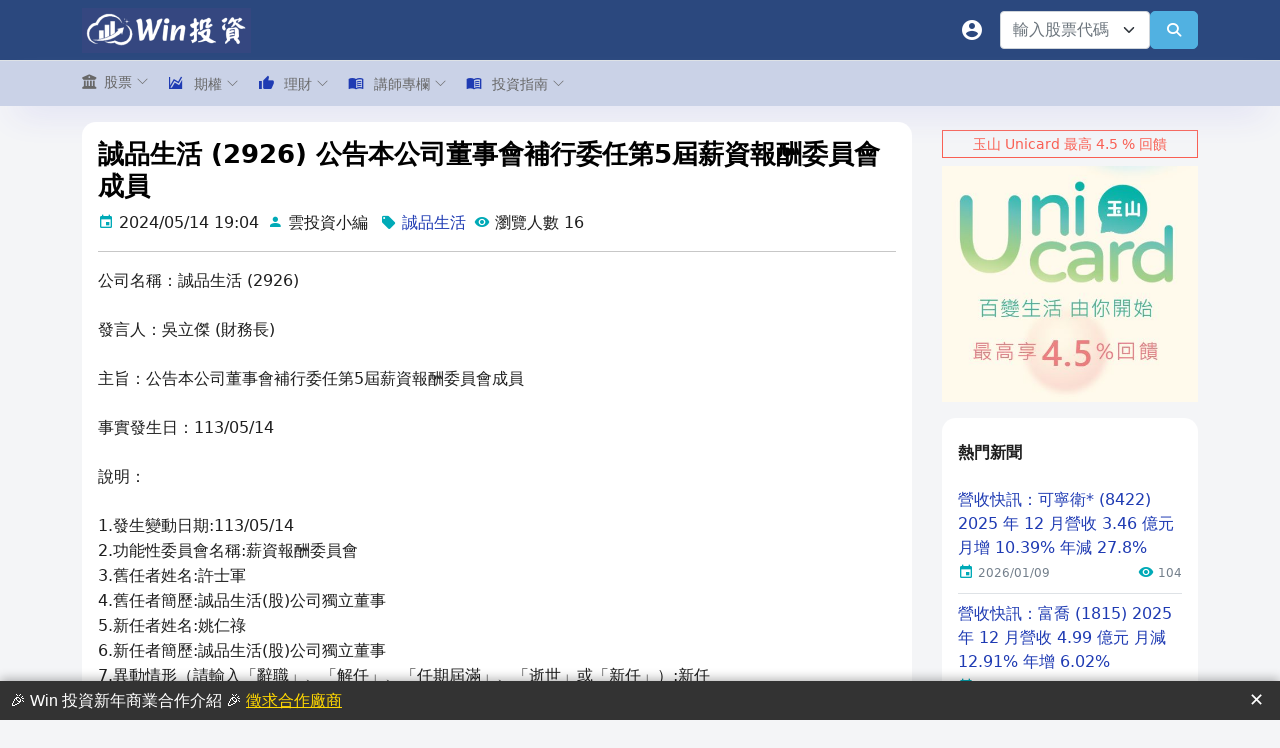

--- FILE ---
content_type: text/html; charset=utf-8
request_url: https://winvest.tw/News/Detail/15895
body_size: 15481
content:
<!DOCTYPE html>
<html lang="en">

<head>
    <!-- Required meta tags -->
    <meta charset="utf-8">
    <meta name="viewport" content="width=device-width, initial-scale=1, shrink-to-fit=no">
    <meta http-equiv="cache-control" content="public" />
    <meta http-equiv="cache-control" content="max-age=86400" />
    <title>誠品生活 (2926) 公告本公司董事會補行委任第5屆薪資報酬委員會成員 - Win 投資</title>

    <meta property="og:locale" content="zh-TW" />
    <meta name="copyright" content="宏雲悠遊數位有限公司">

    <meta property="og:type" content="Article" />
<meta property="og:title" itemprop="name" content="誠品生活 (2926) 公告本公司董事會補行委任第5屆薪資報酬委員會成員 - Win 投資" />
<meta property="og:site_name" content="Win 投資" />
<meta property="og:url" content="https://winvest.tw/News/Detail/15895" />
<link rel="canonical" href="https://winvest.tw/News/Detail/15895" />
<meta name="description" property="og:description" content="公司名稱：誠品生活 (2926)發言人：吳立傑 (財務長)主旨：公告本公司董事會補行委任第5屆薪資報酬委員會成員事實發生日：113/05/14說明：1.發生變動日期:113/05/14	2.功能性委員會名稱:薪資報酬委員會3.舊任者姓名:許士軍4.舊任者簡歷:誠品生活(股)公司獨立董事5.新任者姓名:姚仁祿6.新任者簡" />
<meta name="twitter:title" content="誠品生活 (2926) 公告本公司董事會補行委任第5屆薪資報酬委員會成員 - Win 投資"/>
<meta name="twitter:description" content="公司名稱：誠品生活 (2926)發言人：吳立傑 (財務長)主旨：公告本公司董事會補行委任第5屆薪資報酬委員會成員事實發生日：113/05/14說明：1.發生變動日期:113/05/14	2.功能性委員會名稱:薪資報酬委員會3.舊任者姓名:許士軍4.舊任者簡歷:誠品生活(股)公司獨立董事5.新任者姓名:姚仁祿6.新任者簡">
<meta property="article:published_time" content="2024-05-14T19:04:47+08:00" />
<meta name="author" property="article:author" content="雲投資小編" />
<meta property="og:image" itemprop="image" content="https://winvest.tw/images/logo/winvest-news-image.jpg" />

    <script type="application/ld+json">
        {
  "@context": "http://schema.org",
  "@type": "Article",
  "name": "Win 投資",
  "alternateName": [
    "Winvest"
  ],
  "headline": "誠品生活 (2926) 公告本公司董事會補行委任第5屆薪資報酬委員會成員 - Win 投資",
  "description": "公司名稱：誠品生活 (2926)發言人：吳立傑 (財務長)主旨：公告本公司董事會補行委任第5屆薪資報酬委員會成員事實發生日：113/05/14說明：1.發生變動日期:113/05/14\t2.功能性委員會名稱:薪資報酬委員會3.舊任者姓名:許士軍4.舊任者簡歷:誠品生活(股)公司獨立董事5.新任者姓名:姚仁祿6.新任者簡",
  "url": "https://winvest.tw",
  "datePublished": "2024-05-14T19:04:47+08:00",
  "author": {
    "@type": "Organization",
    "name": "雲投資小編"
  },
  "image": [
    "https://winvest.tw/images/logo/winvest-news-image.jpg"
  ]
}
    </script>
            <!-- Google Search Console -->
            <meta name="google-site-verification" content="UmD3woYFVALw0sfVrFAZL1Or7lNmNTQf3Y34P7f7Rhg" />
            <!-- Google 載入優化 -->
            <script>
                let lastPosition = 0;
                let isLoadGoogleJs = false;

                function loadGoogleJs(scrollPos) {
                    if (scrollPos > 10) {
                        //console.log('loadGoogleJs');

                        //Google Adsense 載入優化
                        var element1 = document.createElement("script");
                        element1.setAttribute("async", "");
                        element1.src = "https://pagead2.googlesyndication.com/pagead/js/adsbygoogle.js?client=ca-pub-1959505851793752";
                        element1.setAttribute("crossorigin", "anonymous");
                        document.body.appendChild(element1);


                        //Google Analytics 載入優化
                        var element2 = document.createElement("script");
                        element2.setAttribute("async", "");
                        element2.src = "https://www.googletagmanager.com/gtag/js?id=G-2RD3E2XV50";
                        document.body.appendChild(element2);
                        window.dataLayer = window.dataLayer || [];
                        function gtag() { dataLayer.push(arguments); }
                        gtag('js', new Date());

                        gtag('config', 'G-2RD3E2XV50');

                        isLoadGoogleJs = true;
                    }
                }

                document.addEventListener("scroll", (event) => {
                    lastPosition = window.scrollY;
                    if (isLoadGoogleJs === false) {
                        window.requestAnimationFrame(() => {
                            loadGoogleJs(lastPosition);
                        });
                    }
                });
            </script>


    <!-- 第三方引用-->
    <link rel="stylesheet" href="/vendors/preloader/preloader.css">
    <link rel="stylesheet" href="/vendors/mdi/css/materialdesignicons.min.css" media="print" onload="this.onload=null;this.removeAttribute('media');">
    <link rel="stylesheet" href="/vendors/ti-icons/css/themify-icons.css" media="print" onload="this.onload=null;this.removeAttribute('media');">
    <link rel="stylesheet" href="/vendors/font-awesome6/css/all.min.css" media="print" onload="this.onload=null;this.removeAttribute('media');" />
    <link rel="stylesheet" href="/vendors/select2/css/select2.min.css" media="print" onload="this.onload=null;this.removeAttribute('media');">
    <link rel="stylesheet" href="/vendors/select2-bootstrap-5-theme/select2-bootstrap-5-theme.min.css" media="print" onload="this.onload=null;this.removeAttribute('media');">
    <link rel="stylesheet" href="/vendors/jquery-toast-plugin/jquery.toast.min.css" media="print" onload="this.onload=null;this.removeAttribute('media');">
    <link rel="stylesheet" href="/vendors/fancyapps-ui/fancybox/fancybox.css" media="print" onload="this.onload=null;this.removeAttribute('media');">
    <link rel="stylesheet" href="/vendors/datatables.net-bs4/dataTables.bootstrap4.css" media="print" onload="this.onload=null;this.removeAttribute('media');">
    <link rel="stylesheet" href="/js/staradmin2/select.dataTables.min.css" media="print" onload="this.onload=null;this.removeAttribute('media');">

    <!-- 樣版引用-->
    <link rel="stylesheet" href="/css/horizontal-layout-light/style.css?v=0707">

    <!-- 自定樣式-->
    <link rel="stylesheet" href="/css/horizontal-layout-light/generic.css?v=0911">
    <link rel="shortcut icon" href="/images/logo/logo.ico" />

</head>

<body>
    <div class="container-scroller">

        <!-- 預載入等待 -->
        <div id="loader-wrapper">
            <div id="loader"></div>
            <div class="loader-section section-left"></div>
            <div class="loader-section section-right"></div>
        </div>

        <!-- partial:partials/_horizontal-navbar.html -->
        <div class="horizontal-menu" id="appHeader">
            <nav class="navbar top-navbar col-lg-12 col-12 p-0">
                <div class="container">
                    <div class="text-center navbar-brand-wrapper d-flex align-items-center justify-content-start me-lg-3">
                        <div>
                            <a class="navbar-brand brand-logo" href="/">
                                <img src="/images/logo/logo-text-2.png" alt="logo" loading="lazy" />
                            </a>
                            <a class="navbar-brand brand-logo-mini" href="/">
                                <img src="/images/logo/logo-min.png" alt="logo" loading="lazy" />
                            </a>
                        </div>
                    </div>
                    <div class="navbar-menu-wrapper d-flex align-items-center justify-content-end">
                        <ul class="navbar-nav navbar-nav-right">
                            <li class="nav-item dropdown" v-if="'' === ''">
                                <a class="nav-link count-indicator" id="notificationDropdown" href="#" data-bs-toggle="dropdown" aria-expanded="false" aria-label="會員">
                                    <i class="mdi mdi-account-circle"></i>
                                </a>
                                <div class="dropdown-menu dropdown-menu-right navbar-dropdown preview-list pb-0" aria-labelledby="notificationDropdown">
                                    <button class="dropdown-item preview-item py-3" v-on:click="MemberLogin()">
                                        <div class="preview-thumbnail">
                                            <i class="mdi mdi-arrow-right-bold text-primary"></i>
                                        </div>
                                        <div class="preview-item-content">
                                            <h6 class="preview-subject fw-normal text-dark mb-1">會員登入</h6>
                                        </div>
                                    </button>
                                    <button class="dropdown-item preview-item py-3" v-on:click="MemberRegister()">
                                        <div class="preview-thumbnail">
                                            <i class="mdi mdi-account-plus text-primary"></i>
                                        </div>
                                        <div class="preview-item-content">
                                            <h6 class="preview-subject fw-normal text-dark mb-1">免費註冊</h6>
                                        </div>
                                    </button>
                                </div>
                            </li>
                            <li class="nav-item dropdown user-dropdown" v-if="'' !== ''">
                                <a class="nav-link count-indicator" id="UserDropdown" href="#" data-bs-toggle="dropdown" aria-expanded="false">
                                    <i class="mdi mdi-account-check"></i>
                                </a>
                                <div class="dropdown-menu dropdown-menu-right navbar-dropdown" aria-labelledby="UserDropdown">
                                    <div class="dropdown-header text-center">
                                        <img class="img-md rounded-circle" src="" alt="Profile image" loading="lazy">
                                        <p class="mb-1 mt-3 font-weight-semibold"></p>
                                    </div>
                                    <a class="dropdown-item" href="/Manage/Profile/UserMallOrder"><i class="dropdown-item-icon mdi mdi-account-outline text-primary me-2"></i> 會員專區</a>
                                    <a class="dropdown-item" href="/Member/Logout"><i class="dropdown-item-icon mdi mdi-power text-primary me-2"></i>登出</a>
                                </div>
                            </li>
                        </ul>
                        <div class="d-flex">
                            <select class="form-select" style="width: 150px;" v-bind:id="queryForm.SymbolCode.id" v-model="queryForm.SymbolCode.value" data-placeholder="輸入股票代碼" aria-label="輸入股票代碼">
                                <option v-for="option in options.queryFormHeader_SymbolCode" v-bind:value="option.value">{{option.text}}</option>
                            </select>
                            <button class="btn btn-info" type="button" v-on:click="QueryStockDetail()" id="btnQuerySymbol" aria-label="查詢"> <i class="fa fa-search"></i></button>
                        </div>
                        <button class="navbar-toggler navbar-toggler-right d-lg-none align-self-center" type="button" data-toggle="horizontal-menu-toggle" id="btnHeaderMenu" aria-label="選單">
                            <span class="ti-menu"></span>
                        </button>

                    </div>
                </div>
            </nav>
            <nav id="divPageMenu" class="bottom-navbar">
                <div class="container">
                    <ul class="nav page-navigation">
                        <li class="nav-item">
                            <a href="#" class="nav-link">
                                <!--<i class="fa fa-bank menu-icon"></i>-->
                                <i class="fa-solid fa-building-columns me-2"></i>
                                <span class="menu-title">股票</span>
                                <i class="menu-arrow"></i>
                            </a>
                            <div class="submenu">
                                <ul class="submenu-item">
                                    <li class="nav-item"><a class="nav-link" href="/Stock/Screener">智能選股</a></li>
                                    <li class="nav-item"><a class="nav-link" href="/Stock/Index/Overview/TWII">大盤</a></li>
                                    <li class="nav-item"><a class="nav-link" href="/Stock/Industry/Index/TWII">類股</a></li>
                                    <li class="nav-item"><a class="nav-link" href="/Stock/Symbol">個股</a></li>
                                    <li class="nav-item"><a class="nav-link" href="/Stock/Dividend">除權息預告</a></li>
                                    <li class="nav-item"><a class="nav-link" href="/Stock/Ranking/Revenue">排行榜</a></li>
                                    <li class="nav-item"><a class="nav-link" href="/News">市場新聞</a></li>
                                    <li class="nav-item"><a class="nav-link" href="/Anno/StockCalendar">股市行事曆</a></li>
                                </ul>
                            </div>
                        </li>
                        <li class="nav-item">
                            <a href="#" class="nav-link">
                                <i class="mdi mdi-chart-areaspline menu-icon"></i>
                                <span class="menu-title">期權</span>
                                <i class="menu-arrow"></i>
                            </a>
                            <div class="submenu">
                                <ul class="submenu-item">
                                    <li class="nav-item"><a class="nav-link" href="/Future/Index/OptionSmartQuote/TX00">選擇權智能報價</a></li>
                                    <li class="nav-item"><a class="nav-link" href="/Future/Index/OptionTimeValue/TX00">台指期權生命線</a></li>
                                    <li class="nav-item"><a class="nav-link" href="/Future/Index/Overview/TX00">台指期總覽</a></li>
                                    <li class="nav-item"><a class="nav-link" href="/Future/Index/Technical/TX00">台指期技術指標</a></li>
                                    <li class="nav-item"><a class="nav-link" href="/Future/Index/Corporate/TX00">台指期法人未平倉</a></li>
                                    <li class="nav-item"><a class="nav-link" href="/Future/Index/OptionCorporate/TX00">選擇權法人未平倉</a></li>
                                    <li class="nav-item"><a class="nav-link" href="/Future/Index/OptionOpenPosition/TX00">選擇權市場未平倉</a></li>
                                    <li class="nav-item"><a class="nav-link" href="/Future/Index/OptionPutCallRatio/TX00">選擇權 P/C</a></li>
                                    <li v-if="'False' === 'True'" class="nav-item"><a class="nav-link" href="/Future/Index/OptionSellBalance/TX00">選擇權雙賣平衡</a></li>
                                </ul>
                            </div>
                        </li>
                        <li class="nav-item">
                            <a href="#" class="nav-link">
                                <i class="mdi mdi-thumb-up menu-icon"></i>
                                <span class="menu-title">理財</span>
                                <i class="menu-arrow"></i>
                            </a>
                            <div class="submenu">
                                <ul class="submenu-item">
                                    <li class="nav-item"><a class="nav-link" href="/Wealth/Card">2026 信用卡推薦</a></li>
                                    <li class="nav-item"><a class="nav-link" href="/Wealth/Securities">2026 證券開戶推薦</a></li>
                                    <li class="nav-item"><a class="nav-link" href="/Wealth/Digital">2026 數位帳戶推薦</a></li>
                                    <li class="nav-item" style="display:none;"><a class="nav-link" href="/Wealth/Loan">2026 貸款推薦</a></li>
                                </ul>
                            </div>
                        </li>
                        <li class="nav-item">
                            <a href="#" class="nav-link">
                                <i class="mdi mdi-book-open-variant menu-icon"></i>
                                <span class="menu-title">講師專欄</span>
                                <i class="menu-arrow"></i>
                            </a>
                            <div class="submenu">
                                <ul class="submenu-item">
                                    <li class="nav-item"><a class="nav-link" href="/Knowledge/Index">講師文章總覽</a></li>
                                    <li class="nav-item"><a class="nav-link" href="/Knowledge/Lecturer">講師專欄介紹</a></li>
                                </ul>
                            </div>
                        </li>
                        <li class="nav-item">
                            <a href="#" class="nav-link">
                                <i class="mdi mdi-book-open-variant menu-icon"></i>
                                <span class="menu-title">投資指南</span>
                                <i class="menu-arrow"></i>
                            </a>
                            <div class="submenu">
                                <ul class="submenu-item">
                                    <li class="nav-item"><a class="nav-link" href="/Knowledge/Teach/3">股市投資</a></li>
                                    <li class="nav-item"><a class="nav-link" href="/Knowledge/Teach/5">理財存錢</a></li>
                                    <li class="nav-item"><a class="nav-link" href="/Knowledge/Teach/4">期貨選擇權</a></li>
                                    <li class="nav-item"><a class="nav-link" href="/Knowledge/Teach/2">信用卡</a></li>
                                    <li class="nav-item"><a class="nav-link" href="/Knowledge/Teach/6">房地產</a></li>
                                    <li class="nav-item"><a class="nav-link" href="/Knowledge/Teach/7">加幣貨幣</a></li>
                                </ul>
                            </div>
                        </li>
                        <li class="nav-item" v-if="'False' === 'True'">
                            <a href="#" class="nav-link">
                                <i class="mdi mdi-book-open-variant menu-icon"></i>
                                <span class="menu-title">課程活動</span>
                                <i class="menu-arrow"></i>
                            </a>
                            <div class="submenu">
                                <ul class="submenu-item">
                                    <li class="nav-item"><a class="nav-link" href="/Course/List">實體課程活動</a></li>
                                </ul>
                            </div>
                        </li>
                    </ul>
                </div>
            </nav>

            <!-- Modal -->
            <div class="modal fade" id="joinLineModel" tabindex="-1" aria-hidden="true">
                <div class="modal-dialog">
                    <div class="modal-content">
                        <div class="modal-header">
                            <h5 class="modal-title">Win 投資 官方 Line 好友綁定</h5>
                            <button type="button" class="btn-close" data-bs-dismiss="modal" aria-label="Close"></button>
                        </div>
                        <div class="modal-body blog-content">
                            <h2>1. 加入 LIne 好友</h2>
                            <p>
                                <div class="mb-2 text-center">
                                    <img src="/images/page/M_021ncdhy_BW.png" loading="lazy">
                                </div>
                                <div class="mb-2 text-center">
                                    <a href="https://lin.ee/iGV5id3" target="_blank"><img src="https://scdn.line-apps.com/n/line_add_friends/btn/zh-Hant.png" alt="加入好友" width="116" height="36" border="0" loading="lazy"></a>
                                </div>
                            </p>
                            <h2>2. 傳送會員綁定指令</h2>
                            <p>複製你的「會員綁定指令」到Win 投資 Line 平台上送出</p>
                            <p>
                                <div class="input-group mb-2">

                                    <input type="text" v-model="lineBind.code" id="lineBindCode" class="form-control" style="color: #F95F53;background-color: #fedfdd;" readonly>
                                    <div class="input-group-append">
                                        <button type="button" class="btn btn-info btn-icon-text" v-on:click="CopyLineBindCode()">
                                            <i class="mdi mdi-content-copy"></i>
                                        </button>
                                    </div>
                                    <div class="input-group-append">
                                        <button type="button" class="btn btn-primary btn-icon-text" v-on:click="CheckLineBindStatus()">
                                            檢查
                                        </button>
                                    </div>
                                </div>
                            </p>
                            <p>等待 Line 回應會員綁定完成訊息</p>
                            <img src="/images/page/line-bind-sample.jpg" class="img-fluid" loading="lazy" />

                        </div>
                    </div>
                </div>
            </div>
        </div>

        <!-- partial -->
        <div class="container-fluid page-body-wrapper">
            <div class="main-panel">
	<div class="content-wrapper">
		<div class="container">
			<div class="row">
				<div class="col-lg-9 grid-margin">
					<div id="app">
						<div class="card grid-margin">

							<div class="card-body">
								<h1 class="blog-title">誠品生活 (2926) 公告本公司董事會補行委任第5屆薪資報酬委員會成員</h1>
								<i class="mdi mdi-calendar text-info"></i> <span class="pe-2">2024/05/14 19:04</span>
								<i class="mdi mdi-account text-info"></i> <span class="pe-2">
									雲投資小編
								</span>
								<i class="mdi mdi-tag text-info" v-if="'誠品生活' !== ''"></i> <span class="pe-2"><a href='https://winvest.tw/News?q=誠品生活'>誠品生活</a></span>
								<i class="mdi mdi-eye text-info"></i> <span class="pe-2">
									瀏覽人數 16
								</span>
								<hr />

								<div class="blog-content">
									<p>公司名稱：誠品生活 (2926)</p><p>發言人：吳立傑 (財務長)</p><p>主旨：公告本公司董事會補行委任第5屆薪資報酬委員會成員</p><p>事實發生日：113/05/14</p><p>說明：</p><p>1.發生變動日期:113/05/14	<br />2.功能性委員會名稱:薪資報酬委員會<br />3.舊任者姓名:許士軍<br />4.舊任者簡歷:誠品生活(股)公司獨立董事<br />5.新任者姓名:姚仁祿<br />6.新任者簡歷:誠品生活(股)公司獨立董事<br />7.異動情形（請輸入「辭職」、「解任」、「任期屆滿」、「逝世」或「新任」）:新任<br />8.異動原因:原薪資報酬委員辭任，故補行委任<br />9.原任期（例xx/xx/xx ~ xx/xx/xx）:112/06/07~115/05/29<br />10.新任生效日期:113/05/14<br />11.其他應敘明事項:無</p><p></p>
								</div>

								<!-- Win 投資-橫式廣告(小) -->
								<div class="grid-margin mt-2" style="overflow: hidden;">
									<ins class="adsbygoogle"
										 style="display:inline-block;width:728px;height:90px"
										 data-ad-client="ca-pub-1959505851793752"
										 data-ad-slot="5445293281"></ins>
								</div>

								<div id="divMonthlyRevenue" v-if="News.isShowRevenue">
									<hr />
									<p class="text-center">誠品生活 (2926) 近一年營收報告</p>
									<div class="table-responsive">
										<table class="table table-hover">
											<thead>
												<tr class="bg-primary text-white">
													<th>年月</th>
													<th>收盤價</th>
													<th>當月<br />營收(百萬)</th>
													<th>當月<br />較上月增減</th>
													<th>當月<br />較去年同月增減</th>
													<th>今年累計<br />較去年同月增減</th>
												</tr>
											</thead>
											<tbody>
												<tr v-for="(item, index) of StockMonthlyRevenueChart.Data">
													<td>{{item[0]}}</td>
													<td>{{item[4]}}</td>
													<td class="td-bg-primary">{{CommaFormat(item[7])}}</td>
													<td v-html="PositiveRedNegativeGreen(PercentSign(item[9]))"></td>
													<td v-html="PositiveRedNegativeGreen(PercentSign(item[10]))"></td>
													<td v-html="PositiveRedNegativeGreen(PercentSign(item[13]))"></td>
												</tr>
											</tbody>
										</table>
									</div>
								</div>
								<div id="divDividend" v-if="News.isShowDividend">
									<hr />
									<p class="text-center">誠品生活 (2926) 過去 5 年除權息報告</p>
									<div class="table-responsive">
										<table class="table table-hover">
											<thead>
												<tr class="bg-primary text-white">
													<th>除權息日</th>
													<th>除權息前<br />股價</th>
													<th>現金股利</th>
													<th>現金發放日</th>
													<th>現金殖利率</th>
													<th>股票股利</th>
												</tr>
											</thead>
											<tbody>
												<tr v-for="(item, index) of Dividend.historyList">
													<td>{{DateFromat(item.DividendDate,'date')}}</td>
													<td>{{item.DividendBeforePrice}}</td>
													<td class="td-bg-primary">{{item.CashDividendAmt}}</td>
													<td>{{DateFromat(item.CashDividendPayDate,'date')}}</td>
													<td>{{PercentSign(item.CashDividendYield)}}</td>
													<td class="td-bg-success">{{item.StockDividendAmt}}</td>
												</tr>
											</tbody>
										</table>
									</div>
									<p class="mt-2">
										<h3>《瀏覽更多》<a href="/Stock/Dividend">除權息預告</a></h3>
									</p>
								</div>
								<div style="min-height: 40px;">
									<hr><p>參考連結：<span><a href='https://winvest.tw/Stock/Symbol/Overview/2926'><i class="mdi mdi-link text-info"></i> 誠品生活(2926) 總覽</a></span></p>
								</div>

								<div class="blog-content">
									<!--附加新聞內容-->
									<h2>2026 最新券商開戶資訊</h2><p>如果想要開戶，目前<a target="_blank" rel="noopener noreferrer" href="https://w-invest.tw/X0tSr">新光證券的開戶好禮最多</a>，新戶贈送證券期貨手續費折抵金 3000 元，幾乎是類現金的概念。</p><p>也可以參考 <a target="_blank" rel="noopener noreferrer" href="https://winvest.tw/Wealth/Securities">Win投資證券開戶彙整 </a>，有更簡潔完善的資訊分享，包含特色、開戶禮等。</p><figure class="table"><table><tbody><tr><td>名稱</td><td>台股手續費</td><td>新戶禮</td><td>新戶禮活動期間</td></tr><tr><td><a target="_blank" rel="noopener noreferrer" href="https://w-invest.tw/X0tSr">新光證券</a></td><td>手續費 0 元</td><td><ul><li data-list-item-id="e627ef7862d2917258a85b17929c20bab">享手續費折扣優惠 + $3,000&nbsp;以上手續費抵用金</li><li data-list-item-id="eb9504ef80fd72a2bf3a3cd7d64f2e888">定期定額年年有獎勵，500元真優惠</li><li data-list-item-id="e769024de01ff1767bc98ca5c0a004280">開戶次月底前下單再送10000元新光幣/LINE POINTS等好禮</li><li data-list-item-id="e4890fa94a0fadd4349e79addc68f0645">立即體驗富貴角 XQ 下單系統，專業功能全免費</li></ul></td><td>&nbsp;2026/1/1 ~ 2026/12/31</td></tr><tr><td><a target="_blank" rel="noopener noreferrer" href="https://w-invest.tw/cathay-securities">國泰證券</a></td><td>最低手續費 1 元</td><td>完成體驗登記+首筆成交回饋 300 元7-11數位商品卡券</td><td>2026/1/1~2026/6/30</td></tr><tr><td><a target="_blank" rel="noopener noreferrer" href="https://ccinvest.pse.is/52j3kk">永豐金大戶投</a></td><td>手續費 1 元</td><td><ol><li data-list-item-id="e71a59ff0982a1dcbfbd2919799585e88">新戶開戶完成，可獲得 $200 全家虛擬禮物卡+豐學PRIME免費體驗 30 天</li></ol><p>2. 開立資金管理帳戶加碼送$100元全家虛擬禮物卡</p><p>3.美股電子成交任 1 筆送 $100 全家虛擬禮物卡</p></td><td>2026/1/1~3/31</td></tr><tr><td><a target="_blank" rel="noopener noreferrer" href="https://pse.is/5245dx">口袋證券</a></td><td>2.8 折，單筆最低收取 1元</td><td><p>最高1600 元</p><p>-開立台股or台+美股送 $300 手續費折抵金</p><p>-30 天內美股交易一筆送 $300 超商禮券</p><p>-30天內入金滿 1 萬，送 100 手續費折抵金(最高送 $1000)</p></td><td>2026/1/1~3/31</td></tr></tbody></table></figure><ul><li class="ck-list-marker-bold" data-list-item-id="e92b83b43da97d6cd3325aab3bdeb5d36"><a target="_blank" rel="noopener noreferrer" href="https://winvest.tw/Knowledge/Article/213"><strong>2026 最新證券戶推薦：手續費、開戶禮及台美股定期定額</strong></a></li></ul><p>(資料來源：各券商，最新資訊以各券商為主。資料整理：<a target="_blank" rel="noopener noreferrer" href="https://winvest.tw/Wealth/Securities">Win 投資</a>)</p>
								</div>
							</div>
						</div>
					</div>
					<div class="alert alert-danger" role="alert">
						免責聲明:<br />
						上述內容為公開資訊分享，無推薦買賣之意，任何交易行為須自行判斷並承擔風險。
					</div>
					 <!-- Win 投資-橫式廣告 -->
<div class="grid-margin mt-2" style="overflow: hidden;">
    <ins class="adsbygoogle" style="display:block" data-ad-client="ca-pub-1959505851793752" data-ad-slot="5816039709" data-ad-format="auto" data-full-width-responsive="true"></ins>
</div>
<script>
    if ('False' === 'False') {
        (adsbygoogle = window.adsbygoogle || []).push({});
    }
</script>
				</div>
				<div class="col-lg-3">
					<div id="RightArea">


    <!-- 自定廣告 -->
    <div class="mb-2 mt-2">
        <a href="https://w-invest.tw/esunUnicard" target="_blank">
            <div class="badge badge-outline-danger card-title text-danger" style="width:100%;">玉山 Unicard 最高 4.5 % 回饋</div>
            <img src="/images/ads/esun.jpg" class="img-fluid mb-2" alt="玉山銀行" loading="lazy" />
        </a>
    </div>

    <!-- 自定廣告 -->



    <div class="card grid-margin">
        <div class="card-body">
            <h2 class="card-title">{{News.title}}</h2>

            <div v-for="(item, index) of News.list" class="list align-items-center border-bottom py-2">
                <a class="mb-2" v-bind:href="'/News/Detail/' + item.NewsId">
                    {{item.NewsTitle}}
                </a>
                <div class="d-flex justify-content-between align-items-center">
                    <div class="d-flex align-items-center">
                        <i class="mdi mdi-calendar text-info me-1"></i>
                        <div class="mb-0 text-small text-muted"> {{DateFromat(item.NewsDatetime,'date')}}</div>
                    </div>
                    <div class="d-flex align-items-center">
                        <i class="mdi mdi-eye me-1 text-info"></i>
                        <div class="mb-0 text-small text-muted"> {{CommaFormat(item.Viewers)}}</div>
                    </div>
                </div>
            </div>

            <div class="pt-2" style="height: 42px;">
                <button type="button" class="btn btn-info btn-rounded btn-fw" v-on:click="QueryAllNews()">瀏覽全部</button>
            </div>
        </div>
    </div>

    <div class="card grid-margin">
        <div class="card-body">
            <h2 class="card-title">熱門文章</h2>

            <div v-for="(item, index) of KnowledgeTopic.listArticle" class="list align-items-center border-bottom py-2">
                <a v-bind:href="'/Knowledge/Article/' + item.KnowledgeArticleId" class="mb-2">
                    {{item.KnowledgeArticleName}}
                </a>
                <div class="d-flex justify-content-between align-items-center">
                    <div class="d-flex align-items-center">
                        <i class="mdi mdi-calendar text-info me-1"></i>
                        <div class="mb-0 text-small text-muted"> {{DateFromat(item.KnowledgeArticleUpdateDate,'date')}}</div>
                    </div>
                    <div class="d-flex align-items-center">
                        <i class="mdi mdi-eye me-1 text-info"></i>
                        <div class="mb-0 text-small text-muted"> {{CommaFormat(item.KnowledgeArticleViewers)}}</div>
                    </div>
                </div>
            </div>

            <div class="pt-2" style="height: 42px;">
                <a href="/Knowledge/Teach/2" class="btn btn-info btn-rounded btn-fw">瀏覽全部</a>
            </div>
        </div>
    </div>
</div>

<!-- Win 投資-側邊欄直立廣告 -->
<div class="grid-margin mt-2" style="overflow: hidden;">
    <ins class="adsbygoogle" style="display:block" data-ad-client="ca-pub-1959505851793752" data-ad-slot="9438207054" data-ad-format="auto" data-full-width-responsive="true"></ins>
</div>
<script>
    if ('False' === 'False') {
        (adsbygoogle = window.adsbygoogle || []).push({});
    }
</script>
				</div>
			</div>
		</div>
	</div>
</div>

        </div>
        <!-- page-body-wrapper ends -->
        <!-- partial:partials/_footer.html -->
        <footer class="footer">
            <div class="row">
                <div class="col-md-4 mb-1">
                    <span class="text-muted text-center text-sm-left d-block d-sm-inline-block">
                        <a href="/Service/Contact">聯絡客服</a> |
                        <a href="/Service/Cooperation">商業合作</a> |
                        <a href="/Anno/UserTerms">服務條款</a> |
                        <a href="/Anno/PrivacyPolicy">隱私政策</a> |
                        <a href="/Anno/Disclaimer">免責聲明</a> |
                        <a href="/Anno/AntiFraud">反詐騙聲明</a> |
                        <a href="/Anno/Faq">常見問題</a>
                    </span>
                </div>
                <div class="col-md-4 text-center  mb-1">
                    <button type="button" class="btn btn-social-icon btn-facebook btn-rounded" onclick="window.open('https://www.facebook.com/winvest.tw');" id="btnFacebook" aria-label="Facebook"><i class="ti-facebook"></i></button>
                    <button type="button" class="btn btn-social-icon btn-facebook btn-rounded" onclick="window.open('https://www.threads.net/@winvest.tw');" id="btnThreads" aria-label="Threads"><i class="fa-brands fa-threads"></i></button>
                </div>
                <div class="col-md-4">
                    <span class="float-none float-sm-right d-block mt-1">圖表截圖或轉載，請註明出處為「Win 投資」<br />Copyright © 2026 宏雲悠遊數位有限公司 (統編 94000171) 版權所有</span>
                </div>
            </div>
        </footer>
        <!-- partial -->
        <!-- 底部浮動廣告 -->
        <div id="floatingAd">
            <div>
                🎉 Win 投資新年商業合作介紹 🎉 <a href="/Service/Cooperation">徵求合作廠商</a>
            </div>
            <button id="closeAdBtn" title="關閉廣告">✕</button>
        </div>

        <script>
            document.getElementById("closeAdBtn").addEventListener("click", function() {
                document.getElementById("floatingAd").style.display = "none";
            });
        </script>
        <!-- 底部浮動廣告 / -->

    </div>
    <!-- container-scroller -->
    <!-- 架構引用-->
    <script src="/vendors/js/vendor.bundle.base.js"></script>
    <script src="/vendors/vue/vue.global.min.js"></script>

    <!-- 宏雲底層引用-->
    <script src="/js/HungwinJs/vueBase.js?v=0221"></script>
    <script src="/js/HungwinJs/FormUtil.js?v=0624"></script>
    <script src="/js/HungwinJs/StrUtil.js?v=0828"></script>
    <script src="/js/HungwinJs/DateUtil.js?v=0109"></script>
    <script src="/js/HungwinJs/VuePagination.js"></script>
    <script src="/js/HungwinJs/vueFormat.js?v=0827"></script>
    <script src="/js/ProjectJs/ProjectShared.js?v=1012"></script>

    <!-- 第三方引用-->
    <script src="/vendors/datatables.net/jquery.dataTables.min.js"></script>
    <script src="/vendors/datatables.net-bs4/dataTables.bootstrap4.js"></script>
    <script src="/vendors/select2/js/select2.min.js"></script>
    <script src="/vendors/jquery-ui/jquery.blockUI.js"></script>
    <script src="/vendors/fancyapps-ui/fancybox/fancybox.umd.min.js"></script>
    <script src="/vendors/preloader/preloader.js"></script>
    <script src="/vendors/jquery-toast-plugin/jquery.toast.min.js"></script>
    <script src="/vendors/jquery-toast-plugin/ToastFunction.js"></script>

    <!-- 樣版引用-->
    <script src="/js/staradmin2/template.js"></script>

    <script defer>

        // 錯誤處理
        function ErrorHander(msg, status, trace, url, clientInfo) {
            if (msg) {

                // if (trace.indexOf("UnauthorizedAccessException") > -1 ){
                // 	return ;
                // }
                var postData = {};
                postData["Msg"] = msg;
                postData["Status"] = status;
                postData["Trace"] = trace;
                postData["Url"] = url;
                postData["ClientInfo"] = clientInfo;
                $.DoAjax({
                    url: '/Sys/ClientErrorHandler',
                    data: { inModel: postData },
                    success: function (datas) {
                        if (datas.errMsg) {
                            alert(datas.errMsg);
                            return;
                        }
                        if (datas.resultMsg) {
                            alert(datas.resultMsg);
                            return;
                        }
                    },
                    error: function (err) {
                        $.unblockUI();
                    }
                });
            }
        }

        // Javascript 錯誤記錄
        window.addEventListener('error', function (e) {
            let msg = e.message;
            let status = 0;
            let trace = "行數: " + e.lineno;
            let url = e.filename;
            let clientInfo = e.currentTarget.clientInformation.appVersion;
            ErrorHander(msg, status, trace, url, clientInfo);
        }, true);

        const appHeader = Vue.createApp({
            mixins: [vueBase, vueFormat],
            data() {
                return {
                    queryForm: {
                        name: 'queryFormHeader',
                        columnList: ['SymbolCode']
                    },
                    SymbolUrlAction: '',
                    lineBind: {
                        status: false,
                        code: '',
                    }

                }
            },
            created() {
                var self = this;
                self.controllerUrl = '/Stock/Symbol';

                // 產生控制物件
                self._CreateFormControl(self.queryForm);
            },
            mounted() {
                var self = this;

                //下拉內容
                self._GetColumnDDL(self.queryForm, self.options, "SymbolCode", "", null, null);//[商品代碼]下拉

                $('#queryFormHeader_SymbolCode').select2({
                    theme: 'bootstrap-5',
                    allowClear: true,
                });
            },
            methods: {
                // 會員登入
                MemberLogin() {
                    new Fancybox(
                        [
                            {
                                src: "/Member/Login",
                                type: "iframe",
                                preload: false,
                                width: 500,
                                heigth: 300,

                            },
                        ],
                        {
                            backdropClick: false, //單擊背景時不要關閉視窗
                        }
                    );
                },
                // 會員註冊
                MemberRegister() {
                    new Fancybox(
                        [
                            {
                                src: "/Member/Register",
                                type: "iframe",
                                preload: false,
                                width: 500,
                                heigth: 300,

                            },
                        ],
                        {
                            backdropClick: false, //單擊背景時不要關閉視窗
                        }
                    );
                },
                // 開啟 Line 會員綁定
                LineBindForm() {
                    var self = this;

                    // 是否已登入
                    if ('' === '') {
                        self.MemberLogin();
                        return;
                    } else {
                        // 組合表單資料
                        var postData = {};

                        showBlockUI();
                        $.DoAjax({
                            url: '/Member/GetUserBindCode',
                            data: { inModel: postData},
                            success: function (datas) {
                                hideBlockUI();
                                if (datas.errMsg) {
                                    alert(datas.errMsg);
                                    return;
                                }

                                self.lineBind.code = datas.resultMsg;
                                $('#joinLineModel').modal('toggle');
                            }
                        });
                    }
                },
                // 複製 Line 綁定代碼
                CopyLineBindCode() {
                    var code = document.getElementById("lineBindCode");
                    code.select(); // 選擇物件
                    document.execCommand("Copy"); // 執行瀏覽器複製命令
                    showToast('複製完成', 'success');
                },
                // 檢查 Line 綁定狀態
                CheckLineBindStatus() {
                    var self = this;

                    // 組合表單資料
                    var postData = {};

                    showBlockUI();
                    $.DoAjax({
                        url: '/Member/CheckLineBindStatus',
                        data: { inModel: postData},
                        success: function (datas) {
                            hideBlockUI();
                            if (datas.errMsg) {
                                alert(datas.errMsg);
                                return;
                            }
                            self.lineBind.status = datas.status;
                            if (self.lineBind.status) {
                                showToast(datas.resultMsg, 'success');
                            } else {
                                showToast(datas.resultMsg, 'error');
                            }
                        }
                    });
                },
                // 查詢個股明細
                QueryStockDetail() {
                    var self = this;
                    self.queryForm.SymbolCode.value = $('#queryFormHeader_SymbolCode').val();
                    self.queryForm.SymbolCode.required = true;

                    // 檢查欄位是否必填
                    let msg = self._CheckRequired(self.queryForm);
                    if (msg != '') {
                        return false;
                    }

                    if (self.SymbolUrlAction === '') {
                        self.SymbolUrlAction = 'Overview';
                    }
                    window.location = '/Stock/Symbol/' + self.SymbolUrlAction + '/' + self.queryForm.SymbolCode.value;
                },
            }
        });
        const vueHeader = appHeader.mount('#appHeader');

        // select2 下拉焦點
        $(document).on('select2:open', () => {
            document.querySelector('.select2-search__field').focus();
        });
    </script>

    
	<script>
		const app = Vue.createApp({
			mixins: [vueBase, vueFormat],
			data() {
				return {
					News: {
						NewsId: '15895',
						NewsCategory: 'MopsTwse',
						SymbolCode: '2926',
						isShowRevenue: false,
					},
					StockMonthlyRevenueChart: {
						Data: [],
					},
					Dividend: {
						historyList: [],
					},
					isTest: 'False',
				}
			},
			created() {
				var self = this;
				// 主要控制連結
				self.controllerUrl = '/News';

				let errMsg = '';
				if (errMsg === 'Not Found') {
					alert('無相關資料');
					window.location = '/News';
					return;
				}
			},
			mounted() {
				var self = this;

				if (self.News.NewsCategory === 'MonthlyRevenue' && self.News.SymbolCode !== '') {
					self.News.isShowRevenue = true;
					self.QueryStockMonthlyRevenue();
				} else if (self.News.NewsCategory === 'Dividend' && self.News.SymbolCode !== '') {
					self.News.isShowDividend = true;
					self.QueryDividendHistory();
				}

				let errMsg = '';
				if (errMsg === '') {
					if (self.isTest === 'False') {
						var timeoutFun = function(){
							 //更新新聞瀏覽人數
							self.UpdNewsViewers();
						};
						setTimeout(timeoutFun, 2000);

					}
				}

				// Win 投資-橫式廣告(小)
				if (self.isTest === 'False') {
					(adsbygoogle = window.adsbygoogle || []).push({});
				}
			},
			methods: {
				// 查詢月營收
				QueryStockMonthlyRevenue() {
					var self = this;


					// 組合表單資料
					var postData = {};
					postData["SymbolCode"] = self.News.SymbolCode;
					postData["showType"] = "Year";

					showBlockUI();
					$.DoAjax({
						url: '/Stock/Symbol/QueryStockMonthlyRevenue',
						data: { inModel: postData },
						success: function (datas) {
							hideBlockUI();
							if (datas.errMsg) {
								alert(datas.errMsg);
								return;
							}
							datas.listData.shift();
							self.StockMonthlyRevenueChart.Data = datas.listData;
						}
					});
				},
				// 查詢歷史除權息
				QueryDividendHistory() {
					var self = this;

					// 組合表單資料
					var postData = {};
					postData["SymbolCode"] = self.News.SymbolCode;
					postData["PreYear"] = -5;

					showBlockUI();
					$.DoAjax({
						url: '/Stock/Dividend/QueryDividendHistory',
						data: { inModel: postData},
						success: function (datas) {
							hideBlockUI();
							if (datas.errMsg) {
								alert(datas.errMsg);
								return;
							}
							self.Dividend.historyList = datas.listHistory;

						}
					});
				},
				//更新新聞瀏覽人數
				UpdNewsViewers() {
					var self = this;

					// 組合表單資料
					var postData = {};
					postData["NewsId"] = self.News.NewsId;

					showBlockUI();
					$.DoAjax({
						url: '/News/UpdNewsViewers',
						data: { inModel: postData},
						success: function (datas) {
							hideBlockUI();
							if (datas.errMsg) {
								alert(datas.errMsg);
								return;
							}
						}
					});
				}
			}
		});
		const vm = app.mount('#app');

	</script>

            <script>
    const appRightArea = Vue.createApp({
        mixins: [vueBase, vueFormat],
        data() {
            return {
                Dividend: {
                    previewList: []
                },
                News: {
                    title: '熱門新聞',
                    list: [],
                },
                KnowledgeTopic: {
                    listArticle: [],
                },
                symbolInfo: {
                    SymbolCode: '',
                    SymbolName: '',
                    AssetType: '',
                },
            }
        },
        created() {
            var self = this;
            // 主要控制連結
            self.controllerUrl = '/News';

        },
        mounted() {
            var self = this;

            // 查詢新聞
            self.QueryNews();

            // 查詢文章
            self.QueryArticle();

            //查詢除權息預告
            //self.QueryDividendPreview();
        },
        methods: {
            // 查詢新聞
            QueryNews() {
                var self = this;

                // 組合表單資料
                var postData = {};
                postData["SelectTop"] = 5;
                if (self.symbolInfo.AssetType === 'Stock' || self.symbolInfo.AssetType === 'ETF') {
                    postData["SymbolCode"] = self.symbolInfo.SymbolCode;

                    self.News.title = self.symbolInfo.SymbolName + '(' + self.symbolInfo.SymbolCode + ') 相關新聞';
                } else {
                    postData["QueryType"] = "Popular";
                }

                $.DoAjax({
                    url: '/News/QueryNews',
                    data: { inModel: postData},
                    success: function (datas) {
                        //hideBlockUI();
                        if (datas.errMsg) {
                            alert(datas.errMsg);
                            return;
                        }
                        self.News.list = datas.listNews;
                    }
                });
            },
            // 查詢全部新聞
            QueryAllNews() {
                var self = this;
                if (self.symbolInfo.AssetType === 'Stock' || self.symbolInfo.AssetType === 'ETF') {
                    window.location = '/News?q=' + self.symbolInfo.SymbolName;
                } else {
                    window.location = '/News';
                }
            },
            //查詢文章
            QueryArticle() {
                var self = this;

                // 組合表單資料
                var postData = {};
                postData["KnowledgeTopicCategory"] = "1,2";
                postData["QueryType"] = "Popular";

                showBlockUI();
                $.DoAjax({
                    url: '/Knowledge/QueryOpenArticle',
                    data: { inModel: postData},
                    success: function (datas) {
                        hideBlockUI();
                        if (datas.errMsg) {
                            alert(datas.errMsg);
                            return;
                        }
                        self.KnowledgeTopic.listArticle = datas.listArticle;
                    }
                });
            },
            // 查詢除權息預告
            // QueryDividendPreview() {
            //     var self = this;

            //     // 組合表單資料
            //     var postData = {};
            //     postData["SelectTop"] = 5;
            //     postData["IsShowClosePrice"] = false;
            //     postData["IsShowDividendTagHtml"] = true;

            //     //showBlockUI();
            //     $.DoAjax({
            //         url: '/Stock/Dividend/QueryDividendPreview',
            //         data: { inModel: postData },
            //         success: function (datas) {
            //             //hideBlockUI();
            //             if (datas.errMsg) {
            //                 alert(datas.errMsg);
            //                 return;
            //             }
            //             self.Dividend.previewList = datas.listPreview;
            //         }
            //     });
            // },
        }
    });
    const vmRightArea = appRightArea.mount('#RightArea');


</script>
</body>

</html>

--- FILE ---
content_type: text/css
request_url: https://winvest.tw/css/horizontal-layout-light/generic.css?v=0911
body_size: 3106
content:
.float-right {
    float: right;
}

.float-left {
    float: left;
}


.text-right {
    text-align: right;
}

.align-item-center {
    -webkit-box-align: center !important;
    -ms-flex-align: center !important;
    align-items: center !important;
}

.w-divider-h-1 {
    display: block;
    height: 1px;
    background-color: #ccc;
    width: 100%;
}

.fancybox__content {
    padding: 1rem;
}

.menuBackground2 {
    background: #DBE3F8;
}

.blog-title {
    color: #010101;
    text-transform: capitalize;
    font-size: 1.6rem;
    font-weight: 600;
    line-height: 2rem;
}

.blog-content h2 {
    border-left: 5px solid #2B487E; /* 左邊框線 */
    background-color: #F1F1F1; /* 背景色 */
    padding-left: 10px; /* 左邊間距 */
    line-height: 1.6em; /* 行高 */
    color: #001F3F; /* 字體顏色 */
    font-weight: bold; /* 字體粗細 */
    margin-top: 2rem;
}

.blog-content h3 {
    color: #333399;
    font-size: 20px;
    font-weight: bold;
    border-bottom: 1px dashed #d9d9d9;
    margin-top: 1rem;
}

.blog-content img {
    max-width: 100%;
    height: auto;
    box-shadow: 0 1px 5px 0 rgba(0,0,0,0.9);
}

.blog-content ul, ol, dl {
    padding-left: 1rem;
    font-size: 1rem;
}

.border-bottom {
    border-bottom: 1px solid #e3e3e3;
}

.mr-2 {
    margin-right: 0.5rem !important;
}

.inline-text {
    border: 1px solid #dee2e6;
}

.border-bottom-line {
    border-bottom: 1px solid #dee2e6;
}

.datepicker {
    z-index: 9999 !important;
}

.table .td-bg-primary {
    background-color: #eeeefe;
}

.table .td-bg-success {
    background-color: #eefeee;
}

.hide {
    display: none;
}

.faq-section img {
    max-width: 100%;
    box-shadow: 0 1px 5px 0 rgba(0,0,0,0.9);
}

.ContentCatalog {
    background: #f9f9f9;
    border: 1px solid #aaa;
    padding: 1rem;
    margin-bottom: 1rem;
    width: auto;
    display: table;
    font-size: 95%;
    margin-left: 1rem;
}

.flex-auto {
    flex: 1 1 auto;
}

.datatable > thead > tr {
    background-color: #2B487E !important;
    --bs-text-opacity: 1;
    color: rgba(var(--bs-white-rgb), var(--bs-text-opacity)) !important;
}

.img-box-shadow {
    box-shadow: 0 1px 5px 0 rgba(0, 0, 0, 0.9);
}

/* 底部浮動廣告*/
#floatingAd {
    position: fixed;
    bottom: 0;
    left: 0;
    width: 100%;
    background-color: #333;
    color: white;
    padding: 5px 10px;
    box-shadow: 0 -2px 10px rgba(0, 0, 0, 0.3);
    display: flex;
    justify-content: space-between;
    align-items: center;
    z-index: 9999;
    font-family: sans-serif;
}

    #floatingAd a {
        color: #ffd700;
        text-decoration: underline;
    }

#closeAdBtn {
    background: none;
    border: none;
    color: white;
    font-size: 18px;
    cursor: pointer;
}

    #closeAdBtn:hover {
        color: red;
    }

/* CKEditor 調整 */
figure.table {
    overflow-x: auto;
}


/*ClassicEditor 工具列置頂*/
@media only screen and (max-width: 992px) {
    .ck-sticky-panel__content {
        top: 0px !important;
    }
}

@media only screen and (min-width: 992px) {
    .ck-sticky-panel__content {
        top: 45px !important;
    }
}


--- FILE ---
content_type: text/javascript
request_url: https://winvest.tw/js/HungwinJs/DateUtil.js?v=0109
body_size: 880
content:
/**
@fileoverview
日期相關的共用函式

@class DateUtil
日期相關的共用函式
*/

/**
@constructor DateUtil
*/
var DateUtil = new Object();

/**
 * 取得系統日期，格式為西元日期 yyyy/mm/dd
 */
DateUtil.getNowDate = function () {
    var d = new Date();
    var dFormat =
        d.getFullYear() + "/" +
        ("00" + (d.getMonth() + 1)).slice(-2) + "/" +
        ("00" + d.getDate()).slice(-2);
    return dFormat;
};

/**
 * 計算兩個時間差異
 * let diff = DateUtil.dateDiff('Minute', new Date('2021/04/24 01:00:45'), new Date('2021/04/24 02:00:15'));
 */
DateUtil.dateDiff = function (period, dateInitial, dateFinal) {
    if (period === 'Second') {
        return (dateFinal - dateInitial) / 1_000;
    }
    else if (period === 'Minute') {
        return (dateFinal - dateInitial) / 60_000;
    }
    else if (period === 'Hour') {
        return (dateFinal - dateInitial) / 3_600_000;
    }
    else if (period === 'Day') {
        return (dateFinal - dateInitial) / 86_400_000;
    }
    return 0;
};



--- FILE ---
content_type: text/javascript
request_url: https://winvest.tw/vendors/datatables.net/jquery.dataTables.min.js
body_size: 82719
content:
!function(n){"use strict";"function"==typeof define&&define.amd?define(["jquery"],function(t){return n(t,window,document)}):"object"==typeof exports?module.exports=function(t,e){return t=t||window,e=e||("undefined"!=typeof window?require("jquery"):require("jquery")(t)),n(e,t,t.document)}:n(jQuery,window,document)}(function(E,A,S,J){"use strict";function r(t){return!t||!0===t||"-"===t}function h(t){var e=parseInt(t,10);return!isNaN(e)&&isFinite(t)?e:null}function o(t,e){return n[e]||(n[e]=new RegExp(_t(e),"g")),"string"==typeof t&&"."!==e?t.replace(/\./g,"").replace(n[e],"."):t}function i(t,e,n){var a="string"==typeof t;return!!r(t)||(e&&a&&(t=o(t,e)),n&&a&&(t=t.replace(f,"")),!isNaN(parseFloat(t))&&isFinite(t))}function a(t,e,n){return!!r(t)||((r(a=t)||"string"==typeof a)&&!!i(d(t),e,n)||null);var a}function m(t,e,n,a){var r=[],o=0,i=e.length;if(a!==J)for(;o<i;o++)t[e[o]][n]&&r.push(t[e[o]][n][a]);else for(;o<i;o++)r.push(t[e[o]][n]);return r}function p(t,e){var n,a=[];e===J?(e=0,n=t):(n=e,e=t);for(var r=e;r<n;r++)a.push(r);return a}function D(t){for(var e=[],n=0,a=t.length;n<a;n++)t[n]&&e.push(t[n]);return e}var g,e,t,I=function(C){this.$=function(t,e){return this.api(!0).$(t,e)},this._=function(t,e){return this.api(!0).rows(t,e).data()},this.api=function(t){return new be(t?re(this[g.iApiIndex]):this)},this.fnAddData=function(t,e){var n=this.api(!0),a=E.isArray(t)&&(E.isArray(t[0])||E.isPlainObject(t[0]))?n.rows.add(t):n.row.add(t);return e!==J&&!e||n.draw(),a.flatten().toArray()},this.fnAdjustColumnSizing=function(t){var e=this.api(!0).columns.adjust(),n=e.settings()[0],a=n.oScroll;t===J||t?e.draw(!1):""===a.sX&&""===a.sY||Ut(n)},this.fnClearTable=function(t){var e=this.api(!0).clear();t!==J&&!t||e.draw()},this.fnClose=function(t){this.api(!0).row(t).child.hide()},this.fnDeleteRow=function(t,e,n){var a=this.api(!0),r=a.rows(t),o=r.settings()[0],i=o.aoData[r[0][0]];return r.remove(),e&&e.call(this,o,i),n!==J&&!n||a.draw(),i},this.fnDestroy=function(t){this.api(!0).destroy(t)},this.fnDraw=function(t){this.api(!0).draw(t)},this.fnFilter=function(t,e,n,a,r,o){var i=this.api(!0);null===e||e===J?i.search(t,n,a,o):i.column(e).search(t,n,a,o),i.draw()},this.fnGetData=function(t,e){var n=this.api(!0);if(t===J)return n.data().toArray();var a=t.nodeName?t.nodeName.toLowerCase():"";return e!==J||"td"==a||"th"==a?n.cell(t,e).data():n.row(t).data()||null},this.fnGetNodes=function(t){var e=this.api(!0);return t!==J?e.row(t).node():e.rows().nodes().flatten().toArray()},this.fnGetPosition=function(t){var e=this.api(!0),n=t.nodeName.toUpperCase();if("TR"==n)return e.row(t).index();if("TD"!=n&&"TH"!=n)return null;var a=e.cell(t).index();return[a.row,a.columnVisible,a.column]},this.fnIsOpen=function(t){return this.api(!0).row(t).child.isShown()},this.fnOpen=function(t,e,n){return this.api(!0).row(t).child(e,n).show().child()[0]},this.fnPageChange=function(t,e){var n=this.api(!0).page(t);e!==J&&!e||n.draw(!1)},this.fnSetColumnVis=function(t,e,n){var a=this.api(!0).column(t).visible(e);n!==J&&!n||a.columns.adjust().draw()},this.fnSettings=function(){return re(this[g.iApiIndex])},this.fnSort=function(t){this.api(!0).order(t).draw()},this.fnSortListener=function(t,e,n){this.api(!0).order.listener(t,e,n)},this.fnUpdate=function(t,e,n,a,r){var o=this.api(!0);return n===J||null===n?o.row(e).data(t):o.cell(e,n).data(t),r!==J&&!r||o.columns.adjust(),a!==J&&!a||o.draw(),0},this.fnVersionCheck=g.fnVersionCheck;var T=this,w=C===J,x=this.length;for(var t in w&&(C={}),this.oApi=this.internal=g.internal,I.ext.internal)t&&(this[t]=ke(t));return this.each(function(){var o=1<x?se({},C,!0):C,i=0,t=this.getAttribute("id"),s=!1,e=I.defaults,l=E(this);if("table"==this.nodeName.toLowerCase()){P(e),R(e.column),F(e,e,!0),F(e.column,e.column,!0),F(e,E.extend(o,l.data()));for(var n=I.settings,i=0,u=n.length;i<u;i++){var a=n[i];if(a.nTable==this||a.nTHead.parentNode==this||a.nTFoot&&a.nTFoot.parentNode==this){var r=o.bRetrieve!==J?o.bRetrieve:e.bRetrieve,c=o.bDestroy!==J?o.bDestroy:e.bDestroy;if(w||r)return a.oInstance;if(c){a.oInstance.fnDestroy();break}return void oe(a,0,"Cannot reinitialise DataTable",3)}if(a.sTableId==this.id){n.splice(i,1);break}}null!==t&&""!==t||(t="DataTables_Table_"+I.ext._unique++,this.id=t);var f=E.extend(!0,{},I.models.oSettings,{sDestroyWidth:l[0].style.width,sInstance:t,sTableId:t});f.nTable=this,f.oApi=T.internal,f.oInit=o,n.push(f),f.oInstance=1===T.length?T:l.dataTable(),P(o),o.oLanguage&&L(o.oLanguage),o.aLengthMenu&&!o.iDisplayLength&&(o.iDisplayLength=E.isArray(o.aLengthMenu[0])?o.aLengthMenu[0][0]:o.aLengthMenu[0]),o=se(E.extend(!0,{},e),o),ie(f.oFeatures,o,["bPaginate","bLengthChange","bFilter","bSort","bSortMulti","bInfo","bProcessing","bAutoWidth","bSortClasses","bServerSide","bDeferRender"]),ie(f,o,["asStripeClasses","ajax","fnServerData","fnFormatNumber","sServerMethod","aaSorting","aaSortingFixed","aLengthMenu","sPaginationType","sAjaxSource","sAjaxDataProp","iStateDuration","sDom","bSortCellsTop","iTabIndex","fnStateLoadCallback","fnStateSaveCallback","renderer","searchDelay","rowId",["iCookieDuration","iStateDuration"],["oSearch","oPreviousSearch"],["aoSearchCols","aoPreSearchCols"],["iDisplayLength","_iDisplayLength"],["bJQueryUI","bJUI"]]),ie(f.oScroll,o,[["sScrollX","sX"],["sScrollXInner","sXInner"],["sScrollY","sY"],["bScrollCollapse","bCollapse"]]),ie(f.oLanguage,o,"fnInfoCallback"),ue(f,"aoDrawCallback",o.fnDrawCallback,"user"),ue(f,"aoServerParams",o.fnServerParams,"user"),ue(f,"aoStateSaveParams",o.fnStateSaveParams,"user"),ue(f,"aoStateLoadParams",o.fnStateLoadParams,"user"),ue(f,"aoStateLoaded",o.fnStateLoaded,"user"),ue(f,"aoRowCallback",o.fnRowCallback,"user"),ue(f,"aoRowCreatedCallback",o.fnCreatedRow,"user"),ue(f,"aoHeaderCallback",o.fnHeaderCallback,"user"),ue(f,"aoFooterCallback",o.fnFooterCallback,"user"),ue(f,"aoInitComplete",o.fnInitComplete,"user"),ue(f,"aoPreDrawCallback",o.fnPreDrawCallback,"user"),f.rowIdFn=z(o.rowId),j(f);var d,h=f.oClasses;o.bJQueryUI?(E.extend(h,I.ext.oJUIClasses,o.oClasses),o.sDom===e.sDom&&"lfrtip"===e.sDom&&(f.sDom='<"H"lfr>t<"F"ip>'),f.renderer?E.isPlainObject(f.renderer)&&!f.renderer.header&&(f.renderer.header="jqueryui"):f.renderer="jqueryui"):E.extend(h,I.ext.classes,o.oClasses),l.addClass(h.sTable),f.iInitDisplayStart===J&&(f.iInitDisplayStart=o.iDisplayStart,f._iDisplayStart=o.iDisplayStart),null!==o.iDeferLoading&&(f.bDeferLoading=!0,d=E.isArray(o.iDeferLoading),f._iRecordsDisplay=d?o.iDeferLoading[0]:o.iDeferLoading,f._iRecordsTotal=d?o.iDeferLoading[1]:o.iDeferLoading);var p=f.oLanguage;E.extend(!0,p,o.oLanguage),p.sUrl&&(E.ajax({dataType:"json",url:p.sUrl,success:function(t){L(t),F(e.oLanguage,t),E.extend(!0,p,t),Pt(f)},error:function(){Pt(f)}}),s=!0),null===o.asStripeClasses&&(f.asStripeClasses=[h.sStripeOdd,h.sStripeEven]);var g=f.asStripeClasses,b=l.children("tbody").find("tr").eq(0);-1!==E.inArray(!0,E.map(g,function(t,e){return b.hasClass(t)}))&&(E("tbody tr",this).removeClass(g.join(" ")),f.asDestroyStripes=g.slice());var v,S,m=[],D=this.getElementsByTagName("thead");if(0!==D.length&&(ut(f.aoHeader,D[0]),m=ct(f)),null===o.aoColumns)for(v=[],i=0,u=m.length;i<u;i++)v.push(null);else v=o.aoColumns;for(i=0,u=v.length;i<u;i++)H(f,m?m[i]:null);M(f,o.aoColumnDefs,v,function(t,e){N(f,t,e)}),b.length&&(S=function(t,e){return null!==t.getAttribute("data-"+e)?e:null},E(b[0]).children("th, td").each(function(t,e){var n,a,r=f.aoColumns[t];r.mData===t&&(n=S(e,"sort")||S(e,"order"),a=S(e,"filter")||S(e,"search"),null===n&&null===a||(r.mData={_:t+".display",sort:null!==n?t+".@data-"+n:J,type:null!==n?t+".@data-"+n:J,filter:null!==a?t+".@data-"+a:J},N(f,t)))}));var y=f.oFeatures,_=function(){if(o.aaSorting===J){var t=f.aaSorting;for(i=0,u=t.length;i<u;i++)t[i][1]=f.aoColumns[i].asSorting[0]}te(f),y.bSort&&ue(f,"aoDrawCallback",function(){var t,n;f.bSorted&&(t=zt(f),n={},E.each(t,function(t,e){n[e.src]=e.dir}),ce(f,null,"order",[f,t,n]),Zt(f))}),ue(f,"aoDrawCallback",function(){(f.bSorted||"ssp"===he(f)||y.bDeferRender)&&te(f)},"sc");var e=l.children("caption").each(function(){this._captionSide=E(this).css("caption-side")}),n=l.children("thead");0===n.length&&(n=E("<thead/>").appendTo(l)),f.nTHead=n[0];var a=l.children("tbody");0===a.length&&(a=E("<tbody/>").appendTo(l)),f.nTBody=a[0];var r=l.children("tfoot");if(0===r.length&&0<e.length&&(""!==f.oScroll.sX||""!==f.oScroll.sY)&&(r=E("<tfoot/>").appendTo(l)),0===r.length||0===r.children().length?l.addClass(h.sNoFooter):0<r.length&&(f.nTFoot=r[0],ut(f.aoFooter,f.nTFoot)),o.aaData)for(i=0;i<o.aaData.length;i++)W(f,o.aaData[i]);else!f.bDeferLoading&&"dom"!=he(f)||U(f,E(f.nTBody).children("tr"));f.aiDisplay=f.aiDisplayMaster.slice(),!(f.bInitialised=!0)===s&&Pt(f)};o.bStateSave?(y.bStateSave=!0,ue(f,"aoDrawCallback",ne,"state_save"),ae(f,0,_)):_()}else oe(null,0,"Non-table node initialisation ("+this.nodeName+")",2)}),T=null,this},n={},s=/[\r\n]/g,l=/<.*?>/g,u=/^\d{2,4}[\.\/\-]\d{1,2}[\.\/\-]\d{1,2}([T ]{1}\d{1,2}[:\.]\d{2}([\.:]\d{2})?)?$/,c=new RegExp("(\\"+["/",".","*","+","?","|","(",")","[","]","{","}","\\","$","^","-"].join("|\\")+")","g"),f=/[',$£€¥%\u2009\u202F\u20BD\u20a9\u20BArfk]/gi,V=function(t,e,n){var a=[],r=0,o=t.length;if(n!==J)for(;r<o;r++)t[r]&&t[r][e]&&a.push(t[r][e][n]);else for(;r<o;r++)t[r]&&a.push(t[r][e]);return a},d=function(t){return t.replace(l,"")},b=function(t){var e,n,a,r=[],o=t.length,i=0;t:for(n=0;n<o;n++){for(e=t[n],a=0;a<i;a++)if(r[a]===e)continue t;r.push(e),i++}return r};function v(n){var a,r,o={};E.each(n,function(t,e){(a=t.match(/^([^A-Z]+?)([A-Z])/))&&-1!=="a aa ai ao as b fn i m o s ".indexOf(a[1]+" ")&&(r=t.replace(a[0],a[2].toLowerCase()),o[r]=t,"o"===a[1]&&v(n[t]))}),n._hungarianMap=o}function F(n,a,r){var o;n._hungarianMap||v(n),E.each(a,function(t,e){(o=n._hungarianMap[t])===J||!r&&a[o]!==J||("o"===o.charAt(0)?(a[o]||(a[o]={}),E.extend(!0,a[o],a[t]),F(n[o],a[o],r)):a[o]=a[t])})}function L(t){var e=I.defaults.oLanguage,n=t.sZeroRecords;!t.sEmptyTable&&n&&"No data available in table"===e.sEmptyTable&&ie(t,t,"sZeroRecords","sEmptyTable"),!t.sLoadingRecords&&n&&"Loading..."===e.sLoadingRecords&&ie(t,t,"sZeroRecords","sLoadingRecords"),t.sInfoThousands&&(t.sThousands=t.sInfoThousands);var a=t.sDecimal;a&&Ne(a)}I.util={throttle:function(a,t){var r,o,i=t!==J?t:200;return function(){var t=this,e=+new Date,n=arguments;r&&e<r+i?(clearTimeout(o),o=setTimeout(function(){r=J,a.apply(t,n)},i)):(r=e,a.apply(t,n))}},escapeRegex:function(t){return t.replace(c,"\\$1")}};var y=function(t,e,n){t[e]!==J&&(t[n]=t[e])};function P(t){y(t,"ordering","bSort"),y(t,"orderMulti","bSortMulti"),y(t,"orderClasses","bSortClasses"),y(t,"orderCellsTop","bSortCellsTop"),y(t,"order","aaSorting"),y(t,"orderFixed","aaSortingFixed"),y(t,"paging","bPaginate"),y(t,"pagingType","sPaginationType"),y(t,"pageLength","iDisplayLength"),y(t,"searching","bFilter"),"boolean"==typeof t.sScrollX&&(t.sScrollX=t.sScrollX?"100%":""),"boolean"==typeof t.scrollX&&(t.scrollX=t.scrollX?"100%":"");var e=t.aoSearchCols;if(e)for(var n=0,a=e.length;n<a;n++)e[n]&&F(I.models.oSearch,e[n])}function R(t){y(t,"orderable","bSortable"),y(t,"orderData","aDataSort"),y(t,"orderSequence","asSorting"),y(t,"orderDataType","sortDataType");var e=t.aDataSort;e&&!E.isArray(e)&&(t.aDataSort=[e])}function j(t){var e,n,a,r;I.__browser||(e={},I.__browser=e,r=(a=(n=E("<div/>").css({position:"fixed",top:0,left:-1*E(A).scrollLeft(),height:1,width:1,overflow:"hidden"}).append(E("<div/>").css({position:"absolute",top:1,left:1,width:100,overflow:"scroll"}).append(E("<div/>").css({width:"100%",height:10}))).appendTo("body")).children()).children(),e.barWidth=a[0].offsetWidth-a[0].clientWidth,e.bScrollOversize=100===r[0].offsetWidth&&100!==a[0].clientWidth,e.bScrollbarLeft=1!==Math.round(r.offset().left),e.bBounding=!!n[0].getBoundingClientRect().width,n.remove()),E.extend(t.oBrowser,I.__browser),t.oScroll.iBarWidth=I.__browser.barWidth}function _(t,e,n,a,r,o){var i,s=a,l=!1;for(n!==J&&(i=n,l=!0);s!==r;)t.hasOwnProperty(s)&&(i=l?e(i,t[s],s,t):t[s],l=!0,s+=o);return i}function H(t,e){var n=I.defaults.column,a=t.aoColumns.length,r=E.extend({},I.models.oColumn,n,{nTh:e||S.createElement("th"),sTitle:n.sTitle?n.sTitle:e?e.innerHTML:"",aDataSort:n.aDataSort?n.aDataSort:[a],mData:n.mData?n.mData:a,idx:a});t.aoColumns.push(r);var o=t.aoPreSearchCols;o[a]=E.extend({},I.models.oSearch,o[a]),N(t,a,E(e).data())}function N(t,e,n){var a,r=t.aoColumns[e],o=t.oClasses,i=E(r.nTh);r.sWidthOrig||(r.sWidthOrig=i.attr("width")||null,(a=(i.attr("style")||"").match(/width:\s*(\d+[pxem%]+)/))&&(r.sWidthOrig=a[1])),n!==J&&null!==n&&(R(n),F(I.defaults.column,n),n.mDataProp===J||n.mData||(n.mData=n.mDataProp),n.sType&&(r._sManualType=n.sType),n.className&&!n.sClass&&(n.sClass=n.className),E.extend(r,n),ie(r,n,"sWidth","sWidthOrig"),n.iDataSort!==J&&(r.aDataSort=[n.iDataSort]),ie(r,n,"aDataSort"));function s(t){return"string"==typeof t&&-1!==t.indexOf("@")}var l=r.mData,u=z(l),c=r.mRender?z(r.mRender):null;r._bAttrSrc=E.isPlainObject(l)&&(s(l.sort)||s(l.type)||s(l.filter)),r._setter=null,r.fnGetData=function(t,e,n){var a=u(t,e,J,n);return c&&e?c(a,e,t,n):a},r.fnSetData=function(t,e,n){return Y(l)(t,e,n)},"number"!=typeof l&&(t._rowReadObject=!0),t.oFeatures.bSort||(r.bSortable=!1,i.addClass(o.sSortableNone));var f=-1!==E.inArray("asc",r.asSorting),d=-1!==E.inArray("desc",r.asSorting);r.bSortable&&(f||d)?f&&!d?(r.sSortingClass=o.sSortableAsc,r.sSortingClassJUI=o.sSortJUIAscAllowed):!f&&d?(r.sSortingClass=o.sSortableDesc,r.sSortingClassJUI=o.sSortJUIDescAllowed):(r.sSortingClass=o.sSortable,r.sSortingClassJUI=o.sSortJUI):(r.sSortingClass=o.sSortableNone,r.sSortingClassJUI="")}function X(t){if(!1!==t.oFeatures.bAutoWidth){var e=t.aoColumns;Jt(t);for(var n=0,a=e.length;n<a;n++)e[n].nTh.style.width=e[n].sWidth}var r=t.oScroll;""===r.sY&&""===r.sX||Ut(t),ce(t,null,"column-sizing",[t])}function q(t,e){var n=k(t,"bVisible");return"number"==typeof n[e]?n[e]:null}function C(t,e){var n=k(t,"bVisible"),a=E.inArray(e,n);return-1!==a?a:null}function O(t){var n=0;return E.each(t.aoColumns,function(t,e){e.bVisible&&"none"!==E(e.nTh).css("display")&&n++}),n}function k(t,n){var a=[];return E.map(t.aoColumns,function(t,e){t[n]&&a.push(e)}),a}function T(t){for(var e,n,a,r,o,i,s,l=t.aoColumns,u=t.aoData,c=I.ext.type.detect,f=0,d=l.length;f<d;f++)if(s=[],!(o=l[f]).sType&&o._sManualType)o.sType=o._sManualType;else if(!o.sType){for(e=0,n=c.length;e<n;e++){for(a=0,r=u.length;a<r&&(s[a]===J&&(s[a]=w(t,a,f,"type")),(i=c[e](s[a],t))||e===c.length-1)&&"html"!==i;a++);if(i){o.sType=i;break}}o.sType||(o.sType="string")}}function M(t,e,n,a){var r,o,i,s,l,u,c,f=t.aoColumns;if(e)for(r=e.length-1;0<=r;r--){var d=(c=e[r]).targets!==J?c.targets:c.aTargets;for(E.isArray(d)||(d=[d]),i=0,s=d.length;i<s;i++)if("number"==typeof d[i]&&0<=d[i]){for(;f.length<=d[i];)H(t);a(d[i],c)}else if("number"==typeof d[i]&&d[i]<0)a(f.length+d[i],c);else if("string"==typeof d[i])for(l=0,u=f.length;l<u;l++)"_all"!=d[i]&&!E(f[l].nTh).hasClass(d[i])||a(l,c)}if(n)for(r=0,o=n.length;r<o;r++)a(r,n[r])}function W(t,e,n,a){var r=t.aoData.length,o=E.extend(!0,{},I.models.oRow,{src:n?"dom":"data",idx:r});o._aData=e,t.aoData.push(o);for(var i=t.aoColumns,s=0,l=i.length;s<l;s++)i[s].sType=null;t.aiDisplayMaster.push(r);var u=t.rowIdFn(e);return u!==J&&(t.aIds[u]=o),!n&&t.oFeatures.bDeferRender||nt(t,r,n,a),r}function U(n,t){var a;return t instanceof E||(t=E(t)),t.map(function(t,e){return a=et(n,e),W(n,a.data,e,a.cells)})}function w(t,e,n,a){var r=t.iDraw,o=t.aoColumns[n],i=t.aoData[e]._aData,s=o.sDefaultContent,l=o.fnGetData(i,a,{settings:t,row:e,col:n});if(l===J)return t.iDrawError!=r&&null===s&&(oe(t,0,"Requested unknown parameter "+("function"==typeof o.mData?"{function}":"'"+o.mData+"'")+" for row "+e+", column "+n,4),t.iDrawError=r),s;if(l!==i&&null!==l||null===s||a===J){if("function"==typeof l)return l.call(i)}else l=s;return null===l&&"display"==a?"":l}function x(t,e,n,a){var r=t.aoColumns[n],o=t.aoData[e]._aData;r.fnSetData(o,a,{settings:t,row:e,col:n})}var B=/\[.*?\]$/,G=/\(\)$/;function $(t){return E.map(t.match(/(\\.|[^\.])+/g)||[""],function(t){return t.replace(/\\\./g,".")})}function z(r){if(E.isPlainObject(r)){var o={};return E.each(r,function(t,e){e&&(o[t]=z(e))}),function(t,e,n,a){var r=o[e]||o._;return r!==J?r(t,e,n,a):t}}if(null===r)return function(t){return t};if("function"==typeof r)return function(t,e,n,a){return r(t,e,n,a)};if("string"!=typeof r||-1===r.indexOf(".")&&-1===r.indexOf("[")&&-1===r.indexOf("("))return function(t,e){return t[r]};var h=function(t,e,n){var a,r,o,i;if(""!==n)for(var s=$(n),l=0,u=s.length;l<u;l++){if(a=s[l].match(B),r=s[l].match(G),a){if(s[l]=s[l].replace(B,""),""!==s[l]&&(t=t[s[l]]),o=[],s.splice(0,l+1),i=s.join("."),E.isArray(t))for(var c=0,f=t.length;c<f;c++)o.push(h(t[c],e,i));var d=a[0].substring(1,a[0].length-1);t=""===d?o:o.join(d);break}if(r)s[l]=s[l].replace(G,""),t=t[s[l]]();else{if(null===t||t[s[l]]===J)return J;t=t[s[l]]}}return t};return function(t,e){return h(t,e,r)}}function Y(a){if(E.isPlainObject(a))return Y(a._);if(null===a)return function(){};if("function"==typeof a)return function(t,e,n){a(t,"set",e,n)};if("string"!=typeof a||-1===a.indexOf(".")&&-1===a.indexOf("[")&&-1===a.indexOf("("))return function(t,e){t[a]=e};var p=function(t,e,n){for(var a,r,o,i,s,l=$(n),u=l[l.length-1],c=0,f=l.length-1;c<f;c++){if(r=l[c].match(B),o=l[c].match(G),r){if(l[c]=l[c].replace(B,""),t[l[c]]=[],(a=l.slice()).splice(0,c+1),s=a.join("."),E.isArray(e))for(var d=0,h=e.length;d<h;d++)p(i={},e[d],s),t[l[c]].push(i);else t[l[c]]=e;return}o&&(l[c]=l[c].replace(G,""),t=t[l[c]](e)),null!==t[l[c]]&&t[l[c]]!==J||(t[l[c]]={}),t=t[l[c]]}u.match(G)?t=t[u.replace(G,"")](e):t[u.replace(B,"")]=e};return function(t,e){return p(t,e,a)}}function Z(t){return V(t.aoData,"_aData")}function Q(t){t.aoData.length=0,t.aiDisplayMaster.length=0,t.aiDisplay.length=0,t.aIds={}}function K(t,e,n){for(var a=-1,r=0,o=t.length;r<o;r++)t[r]==e?a=r:t[r]>e&&t[r]--;-1!=a&&n===J&&t.splice(a,1)}function tt(n,a,t,e){function r(t,e){for(;t.childNodes.length;)t.removeChild(t.firstChild);t.innerHTML=w(n,a,e,"display")}var o,i,s=n.aoData[a];if("dom"!==t&&(t&&"auto"!==t||"dom"!==s.src)){var l=s.anCells;if(l)if(e!==J)r(l[e],e);else for(o=0,i=l.length;o<i;o++)r(l[o],o)}else s._aData=et(n,s,e,e===J?J:s._aData).data;s._aSortData=null,s._aFilterData=null;var u=n.aoColumns;if(e!==J)u[e].sType=null;else{for(o=0,i=u.length;o<i;o++)u[o].sType=null;at(n,s)}}function et(t,e,n,r){var a,o,i,s=[],l=e.firstChild,u=0,c=t.aoColumns,f=t._rowReadObject;r=r!==J?r:f?{}:[];function d(t,e){var n,a;"string"!=typeof t||-1!==(n=t.indexOf("@"))&&(a=t.substring(n+1),Y(t)(r,e.getAttribute(a)))}function h(t){n!==J&&n!==u||(o=c[u],i=E.trim(t.innerHTML),o&&o._bAttrSrc?(Y(o.mData._)(r,i),d(o.mData.sort,t),d(o.mData.type,t),d(o.mData.filter,t)):f?(o._setter||(o._setter=Y(o.mData)),o._setter(r,i)):r[u]=i),u++}if(l)for(;l;)"TD"!=(a=l.nodeName.toUpperCase())&&"TH"!=a||(h(l),s.push(l)),l=l.nextSibling;else for(var p=0,g=(s=e.anCells).length;p<g;p++)h(s[p]);var b,v=e.firstChild?e:e.nTr;return!v||(b=v.getAttribute("id"))&&Y(t.rowId)(r,b),{data:r,cells:s}}function nt(t,e,n,a){var r,o,i,s,l,u=t.aoData[e],c=u._aData,f=[];if(null===u.nTr){for(r=n||S.createElement("tr"),u.nTr=r,u.anCells=f,r._DT_RowIndex=e,at(t,u),s=0,l=t.aoColumns.length;s<l;s++)i=t.aoColumns[s],(o=n?a[s]:S.createElement(i.sCellType))._DT_CellIndex={row:e,column:s},f.push(o),n&&!i.mRender&&i.mData===s||E.isPlainObject(i.mData)&&i.mData._===s+".display"||(o.innerHTML=w(t,e,s,"display")),i.sClass&&(o.className+=" "+i.sClass),i.bVisible&&!n?r.appendChild(o):!i.bVisible&&n&&o.parentNode.removeChild(o),i.fnCreatedCell&&i.fnCreatedCell.call(t.oInstance,o,w(t,e,s),c,e,s);ce(t,"aoRowCreatedCallback",null,[r,c,e])}u.nTr.setAttribute("role","row")}function at(t,e){var n,a,r=e.nTr,o=e._aData;r&&((n=t.rowIdFn(o))&&(r.id=n),o.DT_RowClass&&(a=o.DT_RowClass.split(" "),e.__rowc=e.__rowc?b(e.__rowc.concat(a)):a,E(r).removeClass(e.__rowc.join(" ")).addClass(o.DT_RowClass)),o.DT_RowAttr&&E(r).attr(o.DT_RowAttr),o.DT_RowData&&E(r).data(o.DT_RowData))}function rt(t){var e,n,a,r=t.nTHead,o=t.nTFoot,i=0===E("th, td",r).length,s=t.oClasses,l=t.aoColumns;for(i&&(n=E("<tr/>").appendTo(r)),c=0,f=l.length;c<f;c++)a=l[c],e=E(a.nTh).addClass(a.sClass),i&&e.appendTo(n),t.oFeatures.bSort&&(e.addClass(a.sSortingClass),!1!==a.bSortable&&(e.attr("tabindex",t.iTabIndex).attr("aria-controls",t.sTableId),Kt(t,a.nTh,c))),a.sTitle!=e[0].innerHTML&&e.html(a.sTitle),de(t,"header")(t,e,a,s);if(i&&ut(t.aoHeader,r),E(r).find(">tr").attr("role","row"),E(r).find(">tr>th, >tr>td").addClass(s.sHeaderTH),E(o).find(">tr>th, >tr>td").addClass(s.sFooterTH),null!==o)for(var u=t.aoFooter[0],c=0,f=u.length;c<f;c++)(a=l[c]).nTf=u[c].cell,a.sClass&&E(a.nTf).addClass(a.sClass)}function ot(t,e,n){var a,r,o,i,s,l,u,c,f,d=[],h=[],p=t.aoColumns.length;if(e){for(n===J&&(n=!1),a=0,r=e.length;a<r;a++){for(d[a]=e[a].slice(),d[a].nTr=e[a].nTr,o=p-1;0<=o;o--)t.aoColumns[o].bVisible||n||d[a].splice(o,1);h.push([])}for(a=0,r=d.length;a<r;a++){if(u=d[a].nTr)for(;l=u.firstChild;)u.removeChild(l);for(o=0,i=d[a].length;o<i;o++)if(f=c=1,h[a][o]===J){for(u.appendChild(d[a][o].cell),h[a][o]=1;d[a+c]!==J&&d[a][o].cell==d[a+c][o].cell;)h[a+c][o]=1,c++;for(;d[a][o+f]!==J&&d[a][o].cell==d[a][o+f].cell;){for(s=0;s<c;s++)h[a+s][o+f]=1;f++}E(d[a][o].cell).attr("rowspan",c).attr("colspan",f)}}}}function it(t){var e=ce(t,"aoPreDrawCallback","preDraw",[t]);if(-1===E.inArray(!1,e)){var n=[],a=0,r=t.asStripeClasses,o=r.length,i=(t.aoOpenRows.length,t.oLanguage),s=t.iInitDisplayStart,l="ssp"==he(t),u=t.aiDisplay;t.bDrawing=!0,s!==J&&-1!==s&&(t._iDisplayStart=!l&&s>=t.fnRecordsDisplay()?0:s,t.iInitDisplayStart=-1);var c=t._iDisplayStart,f=t.fnDisplayEnd();if(t.bDeferLoading)t.bDeferLoading=!1,t.iDraw++,Mt(t,!1);else if(l){if(!t.bDestroying&&!dt(t))return}else t.iDraw++;if(0!==u.length)for(var d=l?0:c,h=l?t.aoData.length:f,p=d;p<h;p++){var g=u[p],b=t.aoData[g];null===b.nTr&&nt(t,g);var v,S=b.nTr;0!==o&&(v=r[a%o],b._sRowStripe!=v&&(E(S).removeClass(b._sRowStripe).addClass(v),b._sRowStripe=v)),ce(t,"aoRowCallback",null,[S,b._aData,a,p]),n.push(S),a++}else{var m=i.sZeroRecords;1==t.iDraw&&"ajax"==he(t)?m=i.sLoadingRecords:i.sEmptyTable&&0===t.fnRecordsTotal()&&(m=i.sEmptyTable),n[0]=E("<tr/>",{class:o?r[0]:""}).append(E("<td />",{valign:"top",colSpan:O(t),class:t.oClasses.sRowEmpty}).html(m))[0]}ce(t,"aoHeaderCallback","header",[E(t.nTHead).children("tr")[0],Z(t),c,f,u]),ce(t,"aoFooterCallback","footer",[E(t.nTFoot).children("tr")[0],Z(t),c,f,u]);var D=E(t.nTBody);D.children().detach(),D.append(E(n)),ce(t,"aoDrawCallback","draw",[t]),t.bSorted=!1,t.bFiltered=!1,t.bDrawing=!1}else Mt(t,!1)}function st(t,e){var n=t.oFeatures,a=n.bSort,r=n.bFilter;a&&Yt(t),r?vt(t,t.oPreviousSearch):t.aiDisplay=t.aiDisplayMaster.slice(),!0!==e&&(t._iDisplayStart=0),t._drawHold=e,it(t),t._drawHold=!1}function lt(t){var e=t.oClasses,n=E(t.nTable),a=E("<div/>").insertBefore(n),r=t.oFeatures,o=E("<div/>",{id:t.sTableId+"_wrapper",class:e.sWrapper+(t.nTFoot?"":" "+e.sNoFooter)});t.nHolding=a[0],t.nTableWrapper=o[0],t.nTableReinsertBefore=t.nTable.nextSibling;for(var i,s,l,u,c,f,d,h,p=t.sDom.split(""),g=0;g<p.length;g++){if(i=null,"<"==(s=p[g])){if(l=E("<div/>")[0],"'"==(u=p[g+1])||'"'==u){for(c="",f=2;p[g+f]!=u;)c+=p[g+f],f++;"H"==c?c=e.sJUIHeader:"F"==c&&(c=e.sJUIFooter),-1!=c.indexOf(".")?(d=c.split("."),l.id=d[0].substr(1,d[0].length-1),l.className=d[1]):"#"==c.charAt(0)?l.id=c.substr(1,c.length-1):l.className=c,g+=f}o.append(l),o=E(l)}else if(">"==s)o=o.parent();else if("l"==s&&r.bPaginate&&r.bLengthChange)i=Ht(t);else if("f"==s&&r.bFilter)i=bt(t);else if("r"==s&&r.bProcessing)i=kt(t);else if("t"==s)i=Wt(t);else if("i"==s&&r.bInfo)i=At(t);else if("p"==s&&r.bPaginate)i=Nt(t);else if(0!==I.ext.feature.length)for(var b=I.ext.feature,v=0,S=b.length;v<S;v++)if(s==b[v].cFeature){i=b[v].fnInit(t);break}i&&((h=t.aanFeatures)[s]||(h[s]=[]),h[s].push(i),o.append(i))}a.replaceWith(o),t.nHolding=null}function ut(t,e){function n(t,e,n){for(var a=t[e];a[n];)n++;return n}var a,r,o,i,s,l,u,c,f,d,h=E(e).children("tr");for(t.splice(0,t.length),o=0,l=h.length;o<l;o++)t.push([]);for(o=0,l=h.length;o<l;o++)for(r=(a=h[o]).firstChild;r;){if("TD"==r.nodeName.toUpperCase()||"TH"==r.nodeName.toUpperCase())for(c=(c=+r.getAttribute("colspan"))&&0!==c&&1!==c?c:1,f=(f=+r.getAttribute("rowspan"))&&0!==f&&1!==f?f:1,u=n(t,o,0),d=1===c,s=0;s<c;s++)for(i=0;i<f;i++)t[o+i][u+s]={cell:r,unique:d},t[o+i].nTr=a;r=r.nextSibling}}function ct(t,e,n){var a=[];n||(n=t.aoHeader,e&&ut(n=[],e));for(var r=0,o=n.length;r<o;r++)for(var i=0,s=n[r].length;i<s;i++)!n[r][i].unique||a[i]&&t.bSortCellsTop||(a[i]=n[r][i].cell);return a}function ft(r,t,e){var o,i,n;ce(r,"aoServerParams","serverParams",[t]),t&&E.isArray(t)&&(o={},i=/(.*?)\[\]$/,E.each(t,function(t,e){var n,a=e.name.match(i);a?(n=a[0],o[n]||(o[n]=[]),o[n].push(e.value)):o[e.name]=e.value}),t=o);function a(t){ce(r,null,"xhr",[r,t,r.jqXHR]),e(t)}var s,l=r.ajax,u=r.oInstance;E.isPlainObject(l)&&l.data&&(n=l.data,s=E.isFunction(n)?n(t,r):n,t=E.isFunction(n)&&s?s:E.extend(!0,t,s),delete l.data);var c={data:t,success:function(t){var e=t.error||t.sError;e&&oe(r,0,e),r.json=t,a(t)},dataType:"json",cache:!1,type:r.sServerMethod,error:function(t,e,n){var a=ce(r,null,"xhr",[r,null,r.jqXHR]);-1===E.inArray(!0,a)&&("parsererror"==e?oe(r,0,"Invalid JSON response",1):4===t.readyState&&oe(r,0,"Ajax error",7)),Mt(r,!1)}};r.oAjaxData=t,ce(r,null,"preXhr",[r,t]),r.fnServerData?r.fnServerData.call(u,r.sAjaxSource,E.map(t,function(t,e){return{name:e,value:t}}),a,r):r.sAjaxSource||"string"==typeof l?r.jqXHR=E.ajax(E.extend(c,{url:l||r.sAjaxSource})):E.isFunction(l)?r.jqXHR=l.call(u,t,a,r):(r.jqXHR=E.ajax(E.extend(c,l)),l.data=n)}function dt(e){return!e.bAjaxDataGet||(e.iDraw++,Mt(e,!0),ft(e,ht(e),function(t){pt(e,t)}),!1)}function ht(t){function n(t,e){c.push({name:t,value:e})}var e,a,r,o=t.aoColumns,i=o.length,s=t.oFeatures,l=t.oPreviousSearch,u=t.aoPreSearchCols,c=[],f=zt(t),d=t._iDisplayStart,h=!1!==s.bPaginate?t._iDisplayLength:-1;n("sEcho",t.iDraw),n("iColumns",i),n("sColumns",V(o,"sName").join(",")),n("iDisplayStart",d),n("iDisplayLength",h);for(var p={draw:t.iDraw,columns:[],order:[],start:d,length:h,search:{value:l.sSearch,regex:l.bRegex}},g=0;g<i;g++)a=o[g],r=u[g],e="function"==typeof a.mData?"function":a.mData,p.columns.push({data:e,name:a.sName,searchable:a.bSearchable,orderable:a.bSortable,search:{value:r.sSearch,regex:r.bRegex}}),n("mDataProp_"+g,e),s.bFilter&&(n("sSearch_"+g,r.sSearch),n("bRegex_"+g,r.bRegex),n("bSearchable_"+g,a.bSearchable)),s.bSort&&n("bSortable_"+g,a.bSortable);s.bFilter&&(n("sSearch",l.sSearch),n("bRegex",l.bRegex)),s.bSort&&(E.each(f,function(t,e){p.order.push({column:e.col,dir:e.dir}),n("iSortCol_"+t,e.col),n("sSortDir_"+t,e.dir)}),n("iSortingCols",f.length));var b=I.ext.legacy.ajax;return null===b?t.sAjaxSource?c:p:b?c:p}function pt(t,n){function e(t,e){return n[t]!==J?n[t]:n[e]}var a=gt(t,n),r=e("sEcho","draw"),o=e("iTotalRecords","recordsTotal"),i=e("iTotalDisplayRecords","recordsFiltered");if(r){if(+r<t.iDraw)return;t.iDraw=+r}Q(t),t._iRecordsTotal=parseInt(o,10),t._iRecordsDisplay=parseInt(i,10);for(var s=0,l=a.length;s<l;s++)W(t,a[s]);t.aiDisplay=t.aiDisplayMaster.slice(),t.bAjaxDataGet=!1,it(t),t._bInitComplete||Rt(t,n),t.bAjaxDataGet=!0,Mt(t,!1)}function gt(t,e){var n=E.isPlainObject(t.ajax)&&t.ajax.dataSrc!==J?t.ajax.dataSrc:t.sAjaxDataProp;return"data"===n?e.aaData||e[n]:""!==n?z(n)(e):e}function bt(n){function t(){i.f;var t=this.value?this.value:"";t!=o.sSearch&&(vt(n,{sSearch:t,bRegex:o.bRegex,bSmart:o.bSmart,bCaseInsensitive:o.bCaseInsensitive}),n._iDisplayStart=0,it(n))}var e=n.oClasses,a=n.sTableId,r=n.oLanguage,o=n.oPreviousSearch,i=n.aanFeatures,s='<input type="search" class="'+e.sFilterInput+'"/>',l=(l=r.sSearch).match(/_INPUT_/)?l.replace("_INPUT_",s):l+s,u=E("<div/>",{id:i.f?null:a+"_filter",class:e.sFilter}).append(E("<label/>").append(l)),c=null!==n.searchDelay?n.searchDelay:"ssp"===he(n)?400:0,f=E("input",u).val(o.sSearch).attr("placeholder",r.sSearchPlaceholder).on("keyup.DT search.DT input.DT paste.DT cut.DT",c?Vt(t,c):t).on("keypress.DT",function(t){if(13==t.keyCode)return!1}).attr("aria-controls",a);return E(n.nTable).on("search.dt.DT",function(t,e){if(n===e)try{f[0]!==S.activeElement&&f.val(o.sSearch)}catch(t){}}),u[0]}function vt(t,e,n){function a(t){o.sSearch=t.sSearch,o.bRegex=t.bRegex,o.bSmart=t.bSmart,o.bCaseInsensitive=t.bCaseInsensitive}function r(t){return t.bEscapeRegex!==J?!t.bEscapeRegex:t.bRegex}var o=t.oPreviousSearch,i=t.aoPreSearchCols;if(T(t),"ssp"!=he(t)){Dt(t,e.sSearch,n,r(e),e.bSmart,e.bCaseInsensitive),a(e);for(var s=0;s<i.length;s++)mt(t,i[s].sSearch,s,r(i[s]),i[s].bSmart,i[s].bCaseInsensitive);St(t)}else a(e);t.bFiltered=!0,ce(t,null,"search",[t])}function St(t){for(var e,n,a=I.ext.search,r=t.aiDisplay,o=0,i=a.length;o<i;o++){for(var s=[],l=0,u=r.length;l<u;l++)n=r[l],e=t.aoData[n],a[o](t,e._aFilterData,n,e._aData,l)&&s.push(n);r.length=0,E.merge(r,s)}}function mt(t,e,n,a,r,o){if(""!==e){for(var i,s=[],l=t.aiDisplay,u=yt(e,a,r,o),c=0;c<l.length;c++)i=t.aoData[l[c]]._aFilterData[n],u.test(i)&&s.push(l[c]);t.aiDisplay=s}}function Dt(t,e,n,a,r,o){var i,s,l,u=yt(e,a,r,o),c=t.oPreviousSearch.sSearch,f=t.aiDisplayMaster,d=[];if(0!==I.ext.search.length&&(n=!0),s=wt(t),e.length<=0)t.aiDisplay=f.slice();else{for((s||n||c.length>e.length||0!==e.indexOf(c)||t.bSorted)&&(t.aiDisplay=f.slice()),i=t.aiDisplay,l=0;l<i.length;l++)u.test(t.aoData[i[l]]._sFilterRow)&&d.push(i[l]);t.aiDisplay=d}}function yt(t,e,n,a){return t=e?t:_t(t),n&&(t="^(?=.*?"+E.map(t.match(/"[^"]+"|[^ ]+/g)||[""],function(t){var e;return'"'===t.charAt(0)&&(t=(e=t.match(/^"(.*)"$/))?e[1]:t),t.replace('"',"")}).join(")(?=.*?")+").*$"),new RegExp(t,a?"i":"")}var _t=I.util.escapeRegex,Ct=E("<div>")[0],Tt=Ct.textContent!==J;function wt(t){for(var e,n,a,r,o,i,s=t.aoColumns,l=I.ext.type.search,u=!1,c=0,f=t.aoData.length;c<f;c++)if(!(i=t.aoData[c])._aFilterData){for(r=[],n=0,a=s.length;n<a;n++)(e=s[n]).bSearchable?(o=w(t,c,n,"filter"),l[e.sType]&&(o=l[e.sType](o)),null===o&&(o=""),"string"!=typeof o&&o.toString&&(o=o.toString())):o="",o.indexOf&&-1!==o.indexOf("&")&&(Ct.innerHTML=o,o=Tt?Ct.textContent:Ct.innerText),o.replace&&(o=o.replace(/[\r\n]/g,"")),r.push(o);i._aFilterData=r,i._sFilterRow=r.join("  "),u=!0}return u}function xt(t){return{search:t.sSearch,smart:t.bSmart,regex:t.bRegex,caseInsensitive:t.bCaseInsensitive}}function It(t){return{sSearch:t.search,bSmart:t.smart,bRegex:t.regex,bCaseInsensitive:t.caseInsensitive}}function At(t){var e=t.sTableId,n=t.aanFeatures.i,a=E("<div/>",{class:t.oClasses.sInfo,id:n?null:e+"_info"});return n||(t.aoDrawCallback.push({fn:Ft,sName:"information"}),a.attr("role","status").attr("aria-live","polite"),E(t.nTable).attr("aria-describedby",e+"_info")),a[0]}function Ft(t){var e,n,a,r,o,i,s,l=t.aanFeatures.i;0!==l.length&&(e=t.oLanguage,n=t._iDisplayStart+1,a=t.fnDisplayEnd(),r=t.fnRecordsTotal(),i=(o=t.fnRecordsDisplay())?e.sInfo:e.sInfoEmpty,o!==r&&(i+=" "+e.sInfoFiltered),i=Lt(t,i+=e.sInfoPostFix),null!==(s=e.fnInfoCallback)&&(i=s.call(t.oInstance,t,n,a,r,o,i)),E(l).html(i))}function Lt(t,e){var n=t.fnFormatNumber,a=t._iDisplayStart+1,r=t._iDisplayLength,o=t.fnRecordsDisplay(),i=-1===r;return e.replace(/_START_/g,n.call(t,a)).replace(/_END_/g,n.call(t,t.fnDisplayEnd())).replace(/_MAX_/g,n.call(t,t.fnRecordsTotal())).replace(/_TOTAL_/g,n.call(t,o)).replace(/_PAGE_/g,n.call(t,i?1:Math.ceil(a/r))).replace(/_PAGES_/g,n.call(t,i?1:Math.ceil(o/r)))}function Pt(n){var a,t,e,r=n.iInitDisplayStart,o=n.aoColumns,i=n.oFeatures,s=n.bDeferLoading;if(n.bInitialised){for(lt(n),rt(n),ot(n,n.aoHeader),ot(n,n.aoFooter),Mt(n,!0),i.bAutoWidth&&Jt(n),a=0,t=o.length;a<t;a++)(e=o[a]).sWidth&&(e.nTh.style.width=$t(e.sWidth));ce(n,null,"preInit",[n]),st(n);var l=he(n);"ssp"==l&&!s||("ajax"==l?ft(n,[],function(t){var e=gt(n,t);for(a=0;a<e.length;a++)W(n,e[a]);n.iInitDisplayStart=r,st(n),Mt(n,!1),Rt(n,t)}):(Mt(n,!1),Rt(n)))}else setTimeout(function(){Pt(n)},200)}function Rt(t,e){t._bInitComplete=!0,(e||t.oInit.aaData)&&X(t),ce(t,null,"plugin-init",[t,e]),ce(t,"aoInitComplete","init",[t,e])}function jt(t,e){var n=parseInt(e,10);t._iDisplayLength=n,fe(t),ce(t,null,"length",[t,n])}function Ht(a){for(var t=a.oClasses,e=a.sTableId,n=a.aLengthMenu,r=E.isArray(n[0]),o=r?n[0]:n,i=r?n[1]:n,s=E("<select/>",{name:e+"_length","aria-controls":e,class:t.sLengthSelect}),l=0,u=o.length;l<u;l++)s[0][l]=new Option(i[l],o[l]);var c=E("<div><label/></div>").addClass(t.sLength);return a.aanFeatures.l||(c[0].id=e+"_length"),c.children().append(a.oLanguage.sLengthMenu.replace("_MENU_",s[0].outerHTML)),E("select",c).val(a._iDisplayLength).on("change.DT",function(t){jt(a,E(this).val()),it(a)}),E(a.nTable).on("length.dt.DT",function(t,e,n){a===e&&E("select",c).val(n)}),c[0]}function Nt(t){function c(t){it(t)}var e=t.sPaginationType,f=I.ext.pager[e],d="function"==typeof f,n=E("<div/>").addClass(t.oClasses.sPaging+e)[0],h=t.aanFeatures;return d||f.fnInit(t,n,c),h.p||(n.id=t.sTableId+"_paginate",t.aoDrawCallback.push({fn:function(t){if(d)for(var e=t._iDisplayStart,n=t._iDisplayLength,a=t.fnRecordsDisplay(),r=-1===n,o=r?0:Math.ceil(e/n),i=r?1:Math.ceil(a/n),s=f(o,i),l=0,u=h.p.length;l<u;l++)de(t,"pageButton")(t,h.p[l],l,s,o,i);else f.fnUpdate(t,c)},sName:"pagination"})),n}function Ot(t,e,n){var a=t._iDisplayStart,r=t._iDisplayLength,o=t.fnRecordsDisplay();0===o||-1===r?a=0:"number"==typeof e?o<(a=e*r)&&(a=0):"first"==e?a=0:"previous"==e?(a=0<=r?a-r:0)<0&&(a=0):"next"==e?a+r<o&&(a+=r):"last"==e?a=Math.floor((o-1)/r)*r:oe(t,0,"Unknown paging action: "+e,5);var i=t._iDisplayStart!==a;return t._iDisplayStart=a,i&&(ce(t,null,"page",[t]),n&&it(t)),i}function kt(t){return E("<div/>",{id:t.aanFeatures.r?null:t.sTableId+"_processing",class:t.oClasses.sProcessing}).html(t.oLanguage.sProcessing).insertBefore(t.nTable)[0]}function Mt(t,e){t.oFeatures.bProcessing&&E(t.aanFeatures.r).css("display",e?"block":"none"),ce(t,null,"processing",[t,e])}function Wt(t){var e=E(t.nTable);e.attr("role","grid");var n=t.oScroll;if(""===n.sX&&""===n.sY)return t.nTable;function a(t){return t?$t(t):null}var r=n.sX,o=n.sY,i=t.oClasses,s=e.children("caption"),l=s.length?s[0]._captionSide:null,u=E(e[0].cloneNode(!1)),c=E(e[0].cloneNode(!1)),f=e.children("tfoot"),d="<div/>";f.length||(f=null);var h=E(d,{class:i.sScrollWrapper}).append(E(d,{class:i.sScrollHead}).css({overflow:"hidden",position:"relative",border:0,width:r?a(r):"100%"}).append(E(d,{class:i.sScrollHeadInner}).css({"box-sizing":"content-box",width:n.sXInner||"100%"}).append(u.removeAttr("id").css("margin-left",0).append("top"===l?s:null).append(e.children("thead"))))).append(E(d,{class:i.sScrollBody}).css({position:"relative",overflow:"auto",width:a(r)}).append(e));f&&h.append(E(d,{class:i.sScrollFoot}).css({overflow:"hidden",border:0,width:r?a(r):"100%"}).append(E(d,{class:i.sScrollFootInner}).append(c.removeAttr("id").css("margin-left",0).append("bottom"===l?s:null).append(e.children("tfoot")))));var p=h.children(),g=p[0],b=p[1],v=f?p[2]:null;return r&&E(b).on("scroll.DT",function(t){var e=this.scrollLeft;g.scrollLeft=e,f&&(v.scrollLeft=e)}),E(b).css(o&&n.bCollapse?"max-height":"height",o),t.nScrollHead=g,t.nScrollBody=b,t.nScrollFoot=v,t.aoDrawCallback.push({fn:Ut,sName:"scrolling"}),h[0]}function Ut(n){function t(t){var e=t.style;e.paddingTop="0",e.paddingBottom="0",e.borderTopWidth="0",e.borderBottomWidth="0",e.height=0}var e,a,r,o,i,s,l,u,c,f=n.oScroll,d=f.sX,h=f.sXInner,p=f.sY,g=f.iBarWidth,b=E(n.nScrollHead),v=b[0].style,S=b.children("div"),m=S[0].style,D=S.children("table"),y=n.nScrollBody,_=E(y),C=y.style,T=E(n.nScrollFoot).children("div"),w=T.children("table"),x=E(n.nTHead),I=E(n.nTable),A=I[0],F=A.style,L=n.nTFoot?E(n.nTFoot):null,P=n.oBrowser,R=P.bScrollOversize,j=V(n.aoColumns,"nTh"),H=[],N=[],O=[],k=[],M=y.scrollHeight>y.clientHeight;if(n.scrollBarVis!==M&&n.scrollBarVis!==J)return n.scrollBarVis=M,void X(n);n.scrollBarVis=M,I.children("thead, tfoot").remove(),L&&(s=L.clone().prependTo(I),a=L.find("tr"),o=s.find("tr")),i=x.clone().prependTo(I),e=x.find("tr"),r=i.find("tr"),i.find("th, td").removeAttr("tabindex"),d||(C.width="100%",b[0].style.width="100%"),E.each(ct(n,i),function(t,e){l=q(n,t),e.style.width=n.aoColumns[l].sWidth}),L&&Bt(function(t){t.style.width=""},o),c=I.outerWidth(),""===d?(F.width="100%",R&&(I.find("tbody").height()>y.offsetHeight||"scroll"==_.css("overflow-y"))&&(F.width=$t(I.outerWidth()-g)),c=I.outerWidth()):""!==h&&(F.width=$t(h),c=I.outerWidth()),Bt(t,r),Bt(function(t){O.push(t.innerHTML),H.push($t(E(t).css("width")))},r),Bt(function(t,e){-1!==E.inArray(t,j)&&(t.style.width=H[e])},e),E(r).height(0),L&&(Bt(t,o),Bt(function(t){k.push(t.innerHTML),N.push($t(E(t).css("width")))},o),Bt(function(t,e){t.style.width=N[e]},a),E(o).height(0)),Bt(function(t,e){t.innerHTML='<div class="dataTables_sizing" style="height:0;overflow:hidden;">'+O[e]+"</div>",t.style.width=H[e]},r),L&&Bt(function(t,e){t.innerHTML='<div class="dataTables_sizing" style="height:0;overflow:hidden;">'+k[e]+"</div>",t.style.width=N[e]},o),I.outerWidth()<c?(u=y.scrollHeight>y.offsetHeight||"scroll"==_.css("overflow-y")?c+g:c,R&&(y.scrollHeight>y.offsetHeight||"scroll"==_.css("overflow-y"))&&(F.width=$t(u-g)),""!==d&&""===h||oe(n,1,"Possible column misalignment",6)):u="100%",C.width=$t(u),v.width=$t(u),L&&(n.nScrollFoot.style.width=$t(u)),p||R&&(C.height=$t(A.offsetHeight+g));var W=I.outerWidth();D[0].style.width=$t(W),m.width=$t(W);var U=I.height()>y.clientHeight||"scroll"==_.css("overflow-y"),B="padding"+(P.bScrollbarLeft?"Left":"Right");m[B]=U?g+"px":"0px",L&&(w[0].style.width=$t(W),T[0].style.width=$t(W),T[0].style[B]=U?g+"px":"0px"),I.children("colgroup").insertBefore(I.children("thead")),_.scroll(),!n.bSorted&&!n.bFiltered||n._drawHold||(y.scrollTop=0)}function Bt(t,e,n){for(var a,r,o=0,i=0,s=e.length;i<s;){for(a=e[i].firstChild,r=n?n[i].firstChild:null;a;)1===a.nodeType&&(n?t(a,r,o):t(a,o),o++),a=a.nextSibling,r=n?r.nextSibling:null;i++}}var Et=/<.*?>/g;function Jt(t){var e,n,a,r=t.nTable,o=t.aoColumns,i=t.oScroll,s=i.sY,l=i.sX,u=i.sXInner,c=o.length,f=k(t,"bVisible"),d=E("th",t.nTHead),h=r.getAttribute("width"),p=r.parentNode,g=!1,b=t.oBrowser,v=b.bScrollOversize,S=r.style.width;for(S&&-1!==S.indexOf("%")&&(h=S),T=0;T<f.length;T++)null!==(e=o[f[T]]).sWidth&&(e.sWidth=Xt(e.sWidthOrig,p),g=!0);if(v||!g&&!l&&!s&&c==O(t)&&c==d.length)for(T=0;T<c;T++){var m=q(t,T);null!==m&&(o[m].sWidth=$t(d.eq(T).width()))}else{var D=E(r).clone().css("visibility","hidden").removeAttr("id");D.find("tbody tr").remove();var y=E("<tr/>").appendTo(D.find("tbody"));for(D.find("thead, tfoot").remove(),D.append(E(t.nTHead).clone()).append(E(t.nTFoot).clone()),D.find("tfoot th, tfoot td").css("width",""),d=ct(t,D.find("thead")[0]),T=0;T<f.length;T++)e=o[f[T]],d[T].style.width=null!==e.sWidthOrig&&""!==e.sWidthOrig?$t(e.sWidthOrig):"",e.sWidthOrig&&l&&E(d[T]).append(E("<div/>").css({width:e.sWidthOrig,margin:0,padding:0,border:0,height:1}));if(t.aoData.length)for(T=0;T<f.length;T++)e=o[n=f[T]],E(qt(t,n)).clone(!1).append(e.sContentPadding).appendTo(y);E("[name]",D).removeAttr("name");var _=E("<div/>").css(l||s?{position:"absolute",top:0,left:0,height:1,right:0,overflow:"hidden"}:{}).append(D).appendTo(p);l&&u?D.width(u):l?(D.css("width","auto"),D.removeAttr("width"),D.width()<p.clientWidth&&h&&D.width(p.clientWidth)):s?D.width(p.clientWidth):h&&D.width(h);for(var C=0,T=0;T<f.length;T++){var w=E(d[T]),x=w.outerWidth()-w.width(),I=b.bBounding?Math.ceil(d[T].getBoundingClientRect().width):w.outerWidth();C+=I,o[f[T]].sWidth=$t(I-x)}r.style.width=$t(C),_.remove()}h&&(r.style.width=$t(h)),!h&&!l||t._reszEvt||(a=function(){E(A).on("resize.DT-"+t.sInstance,Vt(function(){X(t)}))},v?setTimeout(a,1e3):a(),t._reszEvt=!0)}var Vt=I.util.throttle;function Xt(t,e){if(!t)return 0;var n=E("<div/>").css("width",$t(t)).appendTo(e||S.body),a=n[0].offsetWidth;return n.remove(),a}function qt(t,e){var n=Gt(t,e);if(n<0)return null;var a=t.aoData[n];return a.nTr?a.anCells[e]:E("<td/>").html(w(t,n,e,"display"))[0]}function Gt(t,e){for(var n,a=-1,r=-1,o=0,i=t.aoData.length;o<i;o++)(n=(n=(n=w(t,o,e,"display")+"").replace(Et,"")).replace(/&nbsp;/g," ")).length>a&&(a=n.length,r=o);return r}function $t(t){return null===t?"0px":"number"==typeof t?t<0?"0px":t+"px":t.match(/\d$/)?t+"px":t}function zt(t){function e(t){t.length&&!E.isArray(t[0])?h.push(t):E.merge(h,t)}var n,a,r,o,i,s,l,u=[],c=t.aoColumns,f=t.aaSortingFixed,d=E.isPlainObject(f),h=[];for(E.isArray(f)&&e(f),d&&f.pre&&e(f.pre),e(t.aaSorting),d&&f.post&&e(f.post),n=0;n<h.length;n++)for(a=0,r=(o=c[l=h[n][0]].aDataSort).length;a<r;a++)s=c[i=o[a]].sType||"string",h[n]._idx===J&&(h[n]._idx=E.inArray(h[n][1],c[i].asSorting)),u.push({src:l,col:i,dir:h[n][1],index:h[n]._idx,type:s,formatter:I.ext.type.order[s+"-pre"]});return u}function Yt(t){var e,n,a,r,c,f=[],d=I.ext.type.order,h=t.aoData,o=(t.aoColumns,0),i=t.aiDisplayMaster;for(T(t),e=0,n=(c=zt(t)).length;e<n;e++)(r=c[e]).formatter&&o++,ee(t,r.col);if("ssp"!=he(t)&&0!==c.length){for(e=0,a=i.length;e<a;e++)f[i[e]]=e;o===c.length?i.sort(function(t,e){for(var n,a,r,o,i=c.length,s=h[t]._aSortData,l=h[e]._aSortData,u=0;u<i;u++)if(0!=(r=(n=s[(o=c[u]).col])<(a=l[o.col])?-1:a<n?1:0))return"asc"===o.dir?r:-r;return(n=f[t])<(a=f[e])?-1:a<n?1:0}):i.sort(function(t,e){for(var n,a,r,o,i=c.length,s=h[t]._aSortData,l=h[e]._aSortData,u=0;u<i;u++)if(n=s[(o=c[u]).col],a=l[o.col],0!==(r=(d[o.type+"-"+o.dir]||d["string-"+o.dir])(n,a)))return r;return(n=f[t])<(a=f[e])?-1:a<n?1:0})}t.bSorted=!0}function Zt(t){for(var e,n=t.aoColumns,a=zt(t),r=t.oLanguage.oAria,o=0,i=n.length;o<i;o++){var s=n[o],l=s.asSorting,u=s.sTitle.replace(/<.*?>/g,""),c=s.nTh;c.removeAttribute("aria-sort"),e=s.bSortable?u+("asc"===(0<a.length&&a[0].col==o?(c.setAttribute("aria-sort","asc"==a[0].dir?"ascending":"descending"),l[a[0].index+1]||l[0]):l[0])?r.sSortAscending:r.sSortDescending):u,c.setAttribute("aria-label",e)}}function Qt(t,e,n,a){function r(t,e){var n=t._idx;return n===J&&(n=E.inArray(t[1],u)),n+1<u.length?n+1:e?null:0}var o,i,s=t.aoColumns[e],l=t.aaSorting,u=s.asSorting;"number"==typeof l[0]&&(l=t.aaSorting=[l]),n&&t.oFeatures.bSortMulti?-1!==(i=E.inArray(e,V(l,"0")))?(null===(o=r(l[i],!0))&&1===l.length&&(o=0),null===o?l.splice(i,1):(l[i][1]=u[o],l[i]._idx=o)):(l.push([e,u[0],0]),l[l.length-1]._idx=0):l.length&&l[0][0]==e?(o=r(l[0]),l.length=1,l[0][1]=u[o],l[0]._idx=o):(l.length=0,l.push([e,u[0]]),l[0]._idx=0),st(t),"function"==typeof a&&a(t)}function Kt(e,t,n,a){var r=e.aoColumns[n];le(t,{},function(t){!1!==r.bSortable&&(e.oFeatures.bProcessing?(Mt(e,!0),setTimeout(function(){Qt(e,n,t.shiftKey,a),"ssp"!==he(e)&&Mt(e,!1)},0)):Qt(e,n,t.shiftKey,a))})}function te(t){var e,n,a,r=t.aLastSort,o=t.oClasses.sSortColumn,i=zt(t),s=t.oFeatures;if(s.bSort&&s.bSortClasses){for(e=0,n=r.length;e<n;e++)a=r[e].src,E(V(t.aoData,"anCells",a)).removeClass(o+(e<2?e+1:3));for(e=0,n=i.length;e<n;e++)a=i[e].src,E(V(t.aoData,"anCells",a)).addClass(o+(e<2?e+1:3))}t.aLastSort=i}function ee(t,e){var n,a,r,o=t.aoColumns[e],i=I.ext.order[o.sSortDataType];i&&(n=i.call(t.oInstance,t,e,C(t,e)));for(var s=I.ext.type.order[o.sType+"-pre"],l=0,u=t.aoData.length;l<u;l++)(a=t.aoData[l])._aSortData||(a._aSortData=[]),a._aSortData[e]&&!i||(r=i?n[l]:w(t,l,e,"sort"),a._aSortData[e]=s?s(r):r)}function ne(n){var t;n.oFeatures.bStateSave&&!n.bDestroying&&(t={time:+new Date,start:n._iDisplayStart,length:n._iDisplayLength,order:E.extend(!0,[],n.aaSorting),search:xt(n.oPreviousSearch),columns:E.map(n.aoColumns,function(t,e){return{visible:t.bVisible,search:xt(n.aoPreSearchCols[e])}})},ce(n,"aoStateSaveParams","stateSaveParams",[n,t]),n.oSavedState=t,n.fnStateSaveCallback.call(n.oInstance,n,t))}function ae(r,t,o){function e(t){if(t&&t.time){var e=ce(r,"aoStateLoadParams","stateLoadParams",[r,l]);if(-1===E.inArray(!1,e)){var n=r.iStateDuration;if(0<n&&t.time<new Date-1e3*n)o();else if(t.columns&&u.length!==t.columns.length)o();else{if(r.oLoadedState=E.extend(!0,{},l),t.start!==J&&(r._iDisplayStart=t.start,r.iInitDisplayStart=t.start),t.length!==J&&(r._iDisplayLength=t.length),t.order!==J&&(r.aaSorting=[],E.each(t.order,function(t,e){r.aaSorting.push(e[0]>=u.length?[0,e[1]]:e)})),t.search!==J&&E.extend(r.oPreviousSearch,It(t.search)),t.columns)for(i=0,s=t.columns.length;i<s;i++){var a=t.columns[i];a.visible!==J&&(u[i].bVisible=a.visible),a.search!==J&&E.extend(r.aoPreSearchCols[i],It(a.search))}ce(r,"aoStateLoaded","stateLoaded",[r,l]),o()}}else o()}else o()}var i,s,l,u=r.aoColumns;r.oFeatures.bStateSave?(l=r.fnStateLoadCallback.call(r.oInstance,r,e))!==J&&e(l):o()}function re(t){var e=I.settings,n=E.inArray(t,V(e,"nTable"));return-1!==n?e[n]:null}function oe(t,e,n,a){if(n="DataTables warning: "+(t?"table id="+t.sTableId+" - ":"")+n,a&&(n+=". For more information about this error, please see http://datatables.net/tn/"+a),e)A.console&&console.log&&console.log(n);else{var r=I.ext,o=r.sErrMode||r.errMode;if(t&&ce(t,null,"error",[t,a,n]),"alert"==o)alert(n);else{if("throw"==o)throw new Error(n);"function"==typeof o&&o(t,a,n)}}}function ie(n,a,t,e){E.isArray(t)?E.each(t,function(t,e){E.isArray(e)?ie(n,a,e[0],e[1]):ie(n,a,e)}):(e===J&&(e=t),a[t]!==J&&(n[e]=a[t]))}function se(t,e,n){var a;for(var r in e)e.hasOwnProperty(r)&&(a=e[r],E.isPlainObject(a)?(E.isPlainObject(t[r])||(t[r]={}),E.extend(!0,t[r],a)):n&&"data"!==r&&"aaData"!==r&&E.isArray(a)?t[r]=a.slice():t[r]=a);return t}function le(e,t,n){E(e).on("click.DT",t,function(t){e.blur(),n(t)}).on("keypress.DT",t,function(t){13===t.which&&(t.preventDefault(),n(t))}).on("selectstart.DT",function(){return!1})}function ue(t,e,n,a){n&&t[e].push({fn:n,sName:a})}function ce(n,t,e,a){var r,o=[];return t&&(o=E.map(n[t].slice().reverse(),function(t,e){return t.fn.apply(n.oInstance,a)})),null!==e&&(r=E.Event(e+".dt"),E(n.nTable).trigger(r,a),o.push(r.result)),o}function fe(t){var e=t._iDisplayStart,n=t.fnDisplayEnd(),a=t._iDisplayLength;n<=e&&(e=n-a),e-=e%a,(-1===a||e<0)&&(e=0),t._iDisplayStart=e}function de(t,e){var n=t.renderer,a=I.ext.renderer[e];return E.isPlainObject(n)&&n[e]?a[n[e]]||a._:"string"==typeof n&&a[n]||a._}function he(t){return t.oFeatures.bServerSide?"ssp":t.ajax||t.sAjaxSource?"ajax":"dom"}var pe=[],ge=Array.prototype,be=function(t,e){if(!(this instanceof be))return new be(t,e);function n(t){var e,n,a,r,o,i=(e=t,r=I.settings,o=E.map(r,function(t,e){return t.nTable}),e?e.nTable&&e.oApi?[e]:e.nodeName&&"table"===e.nodeName.toLowerCase()?-1!==(n=E.inArray(e,o))?[r[n]]:null:e&&"function"==typeof e.settings?e.settings().toArray():("string"==typeof e?a=E(e):e instanceof E&&(a=e),a?a.map(function(t){return-1!==(n=E.inArray(this,o))?r[n]:null}).toArray():void 0):[]);i&&(s=s.concat(i))}var s=[];if(E.isArray(t))for(var a=0,r=t.length;a<r;a++)n(t[a]);else n(t);this.context=b(s),e&&E.merge(this,e),this.selector={rows:null,cols:null,opts:null},be.extend(this,this,pe)};I.Api=be,E.extend(be.prototype,{any:function(){return 0!==this.count()},concat:ge.concat,context:[],count:function(){return this.flatten().length},each:function(t){for(var e=0,n=this.length;e<n;e++)t.call(this,this[e],e,this);return this},eq:function(t){var e=this.context;return e.length>t?new be(e[t],this[t]):null},filter:function(t){var e=[];if(ge.filter)e=ge.filter.call(this,t,this);else for(var n=0,a=this.length;n<a;n++)t.call(this,this[n],n,this)&&e.push(this[n]);return new be(this.context,e)},flatten:function(){var t=[];return new be(this.context,t.concat.apply(t,this.toArray()))},join:ge.join,indexOf:ge.indexOf||function(t,e){for(var n=e||0,a=this.length;n<a;n++)if(this[n]===t)return n;return-1},iterator:function(t,e,n,a){var r,o,i,s,l,u,c,f,d=[],h=this.context,p=this.selector;for("string"==typeof t&&(a=n,n=e,e=t,t=!1),o=0,i=h.length;o<i;o++){var g=new be(h[o]);if("table"===e)(r=n.call(g,h[o],o))!==J&&d.push(r);else if("columns"===e||"rows"===e)(r=n.call(g,h[o],this[o],o))!==J&&d.push(r);else if("column"===e||"column-rows"===e||"row"===e||"cell"===e)for(c=this[o],"column-rows"===e&&(u=ye(h[o],p.opts)),s=0,l=c.length;s<l;s++)f=c[s],(r="cell"===e?n.call(g,h[o],f.row,f.column,o,s):n.call(g,h[o],f,o,s,u))!==J&&d.push(r)}if(d.length||a){var b=new be(h,t?d.concat.apply([],d):d),v=b.selector;return v.rows=p.rows,v.cols=p.cols,v.opts=p.opts,b}return this},lastIndexOf:ge.lastIndexOf||function(t,e){return this.indexOf.apply(this.toArray.reverse(),arguments)},length:0,map:function(t){var e=[];if(ge.map)e=ge.map.call(this,t,this);else for(var n=0,a=this.length;n<a;n++)e.push(t.call(this,this[n],n));return new be(this.context,e)},pluck:function(e){return this.map(function(t){return t[e]})},pop:ge.pop,push:ge.push,reduce:ge.reduce||function(t,e){return _(this,t,e,0,this.length,1)},reduceRight:ge.reduceRight||function(t,e){return _(this,t,e,this.length-1,-1,-1)},reverse:ge.reverse,selector:null,shift:ge.shift,sort:ge.sort,splice:ge.splice,toArray:function(){return ge.slice.call(this)},to$:function(){return E(this)},toJQuery:function(){return E(this)},unique:function(){return new be(this.context,b(this))},unshift:ge.unshift}),be.extend=function(t,e,n){if(n.length&&e&&(e instanceof be||e.__dt_wrapper))for(var a,r=function(e,n,a){return function(){var t=n.apply(e,arguments);return be.extend(t,t,a.methodExt),t}},o=0,i=n.length;o<i;o++)e[(a=n[o]).name]="function"==typeof a.val?r(t,a.val,a):E.isPlainObject(a.val)?{}:a.val,e[a.name].__dt_wrapper=!0,be.extend(t,e[a.name],a.propExt)},be.register=e=function(t,e){if(E.isArray(t))for(var n=0,a=t.length;n<a;n++)be.register(t[n],e);else for(var r,o,i=t.split("."),s=pe,l=function(t,e){for(var n=0,a=t.length;n<a;n++)if(t[n].name===e)return t[n];return null},u=0,c=i.length;u<c;u++){var f=l(s,r=(o=-1!==i[u].indexOf("()"))?i[u].replace("()",""):i[u]);f||(f={name:r,val:{},methodExt:[],propExt:[]},s.push(f)),u===c-1?f.val=e:s=o?f.methodExt:f.propExt}},be.registerPlural=t=function(t,e,n){be.register(t,n),be.register(e,function(){var t=n.apply(this,arguments);return t===this?this:t instanceof be?t.length?E.isArray(t[0])?new be(t.context,t[0]):t[0]:J:t})};e("tables()",function(t){return t?new be(function(t,n){if("number"==typeof t)return[n[t]];var a=E.map(n,function(t,e){return t.nTable});return E(a).filter(t).map(function(t){var e=E.inArray(this,a);return n[e]}).toArray()}(t,this.context)):this}),e("table()",function(t){var e=this.tables(t),n=e.context;return n.length?new be(n[0]):e}),t("tables().nodes()","table().node()",function(){return this.iterator("table",function(t){return t.nTable},1)}),t("tables().body()","table().body()",function(){return this.iterator("table",function(t){return t.nTBody},1)}),t("tables().header()","table().header()",function(){return this.iterator("table",function(t){return t.nTHead},1)}),t("tables().footer()","table().footer()",function(){return this.iterator("table",function(t){return t.nTFoot},1)}),t("tables().containers()","table().container()",function(){return this.iterator("table",function(t){return t.nTableWrapper},1)}),e("draw()",function(e){return this.iterator("table",function(t){"page"===e?it(t):("string"==typeof e&&(e="full-hold"!==e),st(t,!1===e))})}),e("page()",function(e){return e===J?this.page.info().page:this.iterator("table",function(t){Ot(t,e)})}),e("page.info()",function(t){if(0===this.context.length)return J;var e=this.context[0],n=e._iDisplayStart,a=e.oFeatures.bPaginate?e._iDisplayLength:-1,r=e.fnRecordsDisplay(),o=-1===a;return{page:o?0:Math.floor(n/a),pages:o?1:Math.ceil(r/a),start:n,end:e.fnDisplayEnd(),length:a,recordsTotal:e.fnRecordsTotal(),recordsDisplay:r,serverSide:"ssp"===he(e)}}),e("page.len()",function(e){return e===J?0!==this.context.length?this.context[0]._iDisplayLength:J:this.iterator("table",function(t){jt(t,e)})});function ve(r,o,t){var e,n;t&&(e=new be(r)).one("draw",function(){t(e.ajax.json())}),"ssp"==he(r)?st(r,o):(Mt(r,!0),(n=r.jqXHR)&&4!==n.readyState&&n.abort(),ft(r,[],function(t){Q(r);for(var e=gt(r,t),n=0,a=e.length;n<a;n++)W(r,e[n]);st(r,o),Mt(r,!1)}))}e("ajax.json()",function(){var t=this.context;if(0<t.length)return t[0].json}),e("ajax.params()",function(){var t=this.context;if(0<t.length)return t[0].oAjaxData}),e("ajax.reload()",function(e,n){return this.iterator("table",function(t){ve(t,!1===n,e)})}),e("ajax.url()",function(e){var t=this.context;return e===J?0===t.length?J:(t=t[0]).ajax?E.isPlainObject(t.ajax)?t.ajax.url:t.ajax:t.sAjaxSource:this.iterator("table",function(t){E.isPlainObject(t.ajax)?t.ajax.url=e:t.ajax=e})}),e("ajax.url().load()",function(e,n){return this.iterator("table",function(t){ve(t,!1===n,e)})});function Se(t,e,n,a,r){var o,i,s,l,u,c,f=[],d=typeof e;for(e&&"string"!=d&&"function"!=d&&e.length!==J||(e=[e]),s=0,l=e.length;s<l;s++)for(u=0,c=(i=e[s]&&e[s].split&&!e[s].match(/[\[\(:]/)?e[s].split(","):[e[s]]).length;u<c;u++)(o=n("string"==typeof i[u]?E.trim(i[u]):i[u]))&&o.length&&(f=f.concat(o));var h=g.selector[t];if(h.length)for(s=0,l=h.length;s<l;s++)f=h[s](a,r,f);return b(f)}function me(t){return(t=t||{}).filter&&t.search===J&&(t.search=t.filter),E.extend({search:"none",order:"current",page:"all"},t)}function De(t){for(var e=0,n=t.length;e<n;e++)if(0<t[e].length)return t[0]=t[e],t[0].length=1,t.length=1,t.context=[t.context[e]],t;return t.length=0,t}var ye=function(t,e){var n,a,r,o=[],i=t.aiDisplay,s=t.aiDisplayMaster,l=e.search,u=e.order,c=e.page;if("ssp"==he(t))return"removed"===l?[]:p(0,s.length);if("current"==c)for(n=t._iDisplayStart,a=t.fnDisplayEnd();n<a;n++)o.push(i[n]);else if("current"==u||"applied"==u)o="none"==l?s.slice():"applied"==l?i.slice():E.map(s,function(t,e){return-1===E.inArray(t,i)?t:null});else if("index"==u||"original"==u)for(n=0,a=t.aoData.length;n<a;n++)("none"==l||-1===(r=E.inArray(n,i))&&"removed"==l||0<=r&&"applied"==l)&&o.push(n);return o};e("rows()",function(e,n){e===J?e="":E.isPlainObject(e)&&(n=e,e=""),n=me(n);var t=this.iterator("table",function(t){return Se("row",e,function(n){var t=h(n);if(null!==t&&!i)return[t];if(s=s||ye(o,i),null!==t&&-1!==E.inArray(t,s))return[t];if(null===n||n===J||""===n)return s;if("function"==typeof n)return E.map(s,function(t){var e=o.aoData[t];return n(t,e._aData,e.nTr)?t:null});var e=D(m(o.aoData,s,"nTr"));if(n.nodeName){if(n._DT_RowIndex!==J)return[n._DT_RowIndex];if(n._DT_CellIndex)return[n._DT_CellIndex.row];var a=E(n).closest("*[data-dt-row]");return a.length?[a.data("dt-row")]:[]}if("string"==typeof n&&"#"===n.charAt(0)){var r=o.aIds[n.replace(/^#/,"")];if(r!==J)return[r.idx]}return E(e).filter(n).map(function(){return this._DT_RowIndex}).toArray()},o=t,i=n);var o,i,s},1);return t.selector.rows=e,t.selector.opts=n,t}),e("rows().nodes()",function(){return this.iterator("row",function(t,e){return t.aoData[e].nTr||J},1)}),e("rows().data()",function(){return this.iterator(!0,"rows",function(t,e){return m(t.aoData,e,"_aData")},1)}),t("rows().cache()","row().cache()",function(a){return this.iterator("row",function(t,e){var n=t.aoData[e];return"search"===a?n._aFilterData:n._aSortData},1)}),t("rows().invalidate()","row().invalidate()",function(n){return this.iterator("row",function(t,e){tt(t,e,n)})}),t("rows().indexes()","row().index()",function(){return this.iterator("row",function(t,e){return e},1)}),t("rows().ids()","row().id()",function(t){for(var e=[],n=this.context,a=0,r=n.length;a<r;a++)for(var o=0,i=this[a].length;o<i;o++){var s=n[a].rowIdFn(n[a].aoData[this[a][o]]._aData);e.push((!0===t?"#":"")+s)}return new be(n,e)}),t("rows().remove()","row().remove()",function(){var d=this;return this.iterator("row",function(t,e,n){var a,r,o,i,s,l,u=t.aoData,c=u[e];for(u.splice(e,1),a=0,r=u.length;a<r;a++)if(l=(s=u[a]).anCells,null!==s.nTr&&(s.nTr._DT_RowIndex=a),null!==l)for(o=0,i=l.length;o<i;o++)l[o]._DT_CellIndex.row=a;K(t.aiDisplayMaster,e),K(t.aiDisplay,e),K(d[n],e,!1),fe(t);var f=t.rowIdFn(c._aData);f!==J&&delete t.aIds[f]}),this.iterator("table",function(t){for(var e=0,n=t.aoData.length;e<n;e++)t.aoData[e].idx=e}),this}),e("rows.add()",function(o){var t=this.iterator("table",function(t){for(var e,n=[],a=0,r=o.length;a<r;a++)(e=o[a]).nodeName&&"TR"===e.nodeName.toUpperCase()?n.push(U(t,e)[0]):n.push(W(t,e));return n},1),e=this.rows(-1);return e.pop(),E.merge(e,t),e}),e("row()",function(t,e){return De(this.rows(t,e))}),e("row().data()",function(t){var e=this.context;return t===J?e.length&&this.length?e[0].aoData[this[0]]._aData:J:(e[0].aoData[this[0]]._aData=t,tt(e[0],this[0],"data"),this)}),e("row().node()",function(){var t=this.context;return t.length&&this.length&&t[0].aoData[this[0]].nTr||null}),e("row.add()",function(e){e instanceof E&&e.length&&(e=e[0]);var t=this.iterator("table",function(t){return e.nodeName&&"TR"===e.nodeName.toUpperCase()?U(t,e)[0]:W(t,e)});return this.row(t[0])});function _e(t,e){var n,a=t.context;!a.length||(n=a[0].aoData[e!==J?e:t[0]])&&n._details&&(n._details.remove(),n._detailsShow=J,n._details=J)}function Ce(t,e){var n,a=t.context;a.length&&t.length&&((n=a[0].aoData[t[0]])._details&&((n._detailsShow=e)?n._details.insertAfter(n.nTr):n._details.detach(),Te(a[0])))}var Te=function(l){var r=new be(l),t=".dt.DT_details",e="draw"+t,n="column-visibility"+t,a="destroy"+t,u=l.aoData;r.off(e+" "+n+" "+a),0<V(u,"_details").length&&(r.on(e,function(t,e){l===e&&r.rows({page:"current"}).eq(0).each(function(t){var e=u[t];e._detailsShow&&e._details.insertAfter(e.nTr)})}),r.on(n,function(t,e,n,a){if(l===e)for(var r,o=O(e),i=0,s=u.length;i<s;i++)(r=u[i])._details&&r._details.children("td[colspan]").attr("colspan",o)}),r.on(a,function(t,e){if(l===e)for(var n=0,a=u.length;n<a;n++)u[n]._details&&_e(r,n)}))},we="row().child",xe=we+"()";e(xe,function(t,e){var o,n,i,s,a=this.context;return t===J?a.length&&this.length?a[0].aoData[this[0]]._details:J:(!0===t?this.child.show():!1===t?_e(this):a.length&&this.length&&(o=a[0],n=a[0].aoData[this[0]],i=[],(s=function(t,e){var n;if(E.isArray(t)||t instanceof E)for(var a=0,r=t.length;a<r;a++)s(t[a],e);else t.nodeName&&"tr"===t.nodeName.toLowerCase()?i.push(t):(n=E("<tr><td/></tr>").addClass(e),E("td",n).addClass(e).html(t)[0].colSpan=O(o),i.push(n[0]))})(t,e),n._details&&n._details.detach(),n._details=E(i),n._detailsShow&&n._details.insertAfter(n.nTr)),this)}),e([we+".show()",xe+".show()"],function(t){return Ce(this,!0),this}),e([we+".hide()",xe+".hide()"],function(){return Ce(this,!1),this}),e([we+".remove()",xe+".remove()"],function(){return _e(this),this}),e(we+".isShown()",function(){var t=this.context;return t.length&&this.length&&t[0].aoData[this[0]]._detailsShow||!1});function Ie(t,e,n,a,r){for(var o=[],i=0,s=r.length;i<s;i++)o.push(w(t,r[i],e));return o}var Ae=/^([^:]+):(name|visIdx|visible)$/;e("columns()",function(n,a){n===J?n="":E.isPlainObject(n)&&(a=n,n=""),a=me(a);var t=this.iterator("table",function(t){return e=n,u=a,c=(l=t).aoColumns,f=V(c,"sName"),d=V(c,"nTh"),Se("column",e,function(n){var t=h(n);if(""===n)return p(c.length);if(null!==t)return[0<=t?t:c.length+t];if("function"==typeof n){var a=ye(l,u);return E.map(c,function(t,e){return n(e,Ie(l,e,0,0,a),d[e])?e:null})}var r="string"==typeof n?n.match(Ae):"";if(r)switch(r[2]){case"visIdx":case"visible":var e=parseInt(r[1],10);if(e<0){var o=E.map(c,function(t,e){return t.bVisible?e:null});return[o[o.length+e]]}return[q(l,e)];case"name":return E.map(f,function(t,e){return t===r[1]?e:null});default:return[]}if(n.nodeName&&n._DT_CellIndex)return[n._DT_CellIndex.column];var i=E(d).filter(n).map(function(){return E.inArray(this,d)}).toArray();if(i.length||!n.nodeName)return i;var s=E(n).closest("*[data-dt-column]");return s.length?[s.data("dt-column")]:[]},l,u);var l,e,u,c,f,d},1);return t.selector.cols=n,t.selector.opts=a,t}),t("columns().header()","column().header()",function(t,e){return this.iterator("column",function(t,e){return t.aoColumns[e].nTh},1)}),t("columns().footer()","column().footer()",function(t,e){return this.iterator("column",function(t,e){return t.aoColumns[e].nTf},1)}),t("columns().data()","column().data()",function(){return this.iterator("column-rows",Ie,1)}),t("columns().dataSrc()","column().dataSrc()",function(){return this.iterator("column",function(t,e){return t.aoColumns[e].mData},1)}),t("columns().cache()","column().cache()",function(o){return this.iterator("column-rows",function(t,e,n,a,r){return m(t.aoData,r,"search"===o?"_aFilterData":"_aSortData",e)},1)}),t("columns().nodes()","column().nodes()",function(){return this.iterator("column-rows",function(t,e,n,a,r){return m(t.aoData,r,"anCells",e)},1)}),t("columns().visible()","column().visible()",function(n,a){var t=this.iterator("column",function(t,e){if(n===J)return t.aoColumns[e].bVisible;!function(t,e,n){var a,r,o=t.aoColumns,i=o[e],s=t.aoData;if(n===J)return i.bVisible;if(i.bVisible!==n){if(n)for(var l=E.inArray(!0,V(o,"bVisible"),e+1),u=0,c=s.length;u<c;u++)r=s[u].nTr,a=s[u].anCells,r&&r.insertBefore(a[e],a[l]||null);else E(V(t.aoData,"anCells",e)).detach();i.bVisible=n,ot(t,t.aoHeader),ot(t,t.aoFooter),ne(t)}}(t,e,n)});return n!==J&&(this.iterator("column",function(t,e){ce(t,null,"column-visibility",[t,e,n,a])}),a!==J&&!a||this.columns.adjust()),t}),t("columns().indexes()","column().index()",function(n){return this.iterator("column",function(t,e){return"visible"===n?C(t,e):e},1)}),e("columns.adjust()",function(){return this.iterator("table",function(t){X(t)},1)}),e("column.index()",function(t,e){if(0!==this.context.length){var n=this.context[0];if("fromVisible"===t||"toData"===t)return q(n,e);if("fromData"===t||"toVisible"===t)return C(n,e)}}),e("column()",function(t,e){return De(this.columns(t,e))});var Fe,Le,Pe;e("cells()",function(b,t,v){if(E.isPlainObject(b)&&(b.row===J?(v=b,b=null):(v=t,t=null)),E.isPlainObject(t)&&(v=t,t=null),null===t||t===J)return this.iterator("table",function(t){return a=t,e=b,n=me(v),f=a.aoData,d=ye(a,n),h=D(m(f,d,"anCells")),p=E([].concat.apply([],h)),g=a.aoColumns.length,Se("cell",e,function(t){var e="function"==typeof t;if(null===t||t===J||e){for(o=[],i=0,s=d.length;i<s;i++)for(r=d[i],l=0;l<g;l++)u={row:r,column:l},e?(c=f[r],t(u,w(a,r,l),c.anCells?c.anCells[l]:null)&&o.push(u)):o.push(u);return o}if(E.isPlainObject(t))return[t];var n=p.filter(t).map(function(t,e){return{row:e._DT_CellIndex.row,column:e._DT_CellIndex.column}}).toArray();return n.length||!t.nodeName?n:(c=E(t).closest("*[data-dt-row]")).length?[{row:c.data("dt-row"),column:c.data("dt-column")}]:[]},a,n);var a,e,n,r,o,i,s,l,u,c,f,d,h,p,g});var n,a,r,o,i,s=this.columns(t,v),l=this.rows(b,v),e=this.iterator("table",function(t,e){for(n=[],a=0,r=l[e].length;a<r;a++)for(o=0,i=s[e].length;o<i;o++)n.push({row:l[e][a],column:s[e][o]});return n},1);return E.extend(e.selector,{cols:t,rows:b,opts:v}),e}),t("cells().nodes()","cell().node()",function(){return this.iterator("cell",function(t,e,n){var a=t.aoData[e];return a&&a.anCells?a.anCells[n]:J},1)}),e("cells().data()",function(){return this.iterator("cell",function(t,e,n){return w(t,e,n)},1)}),t("cells().cache()","cell().cache()",function(a){return a="search"===a?"_aFilterData":"_aSortData",this.iterator("cell",function(t,e,n){return t.aoData[e][a][n]},1)}),t("cells().render()","cell().render()",function(a){return this.iterator("cell",function(t,e,n){return w(t,e,n,a)},1)}),t("cells().indexes()","cell().index()",function(){return this.iterator("cell",function(t,e,n){return{row:e,column:n,columnVisible:C(t,n)}},1)}),t("cells().invalidate()","cell().invalidate()",function(a){return this.iterator("cell",function(t,e,n){tt(t,e,a,n)})}),e("cell()",function(t,e,n){return De(this.cells(t,e,n))}),e("cell().data()",function(t){var e=this.context,n=this[0];return t===J?e.length&&n.length?w(e[0],n[0].row,n[0].column):J:(x(e[0],n[0].row,n[0].column,t),tt(e[0],n[0].row,"data",n[0].column),this)}),e("order()",function(e,t){var n=this.context;return e===J?0!==n.length?n[0].aaSorting:J:("number"==typeof e?e=[[e,t]]:e.length&&!E.isArray(e[0])&&(e=Array.prototype.slice.call(arguments)),this.iterator("table",function(t){t.aaSorting=e.slice()}))}),e("order.listener()",function(e,n,a){return this.iterator("table",function(t){Kt(t,e,n,a)})}),e("order.fixed()",function(e){if(e)return this.iterator("table",function(t){t.aaSortingFixed=E.extend(!0,{},e)});var t=this.context,n=t.length?t[0].aaSortingFixed:J;return E.isArray(n)?{pre:n}:n}),e(["columns().order()","column().order()"],function(a){var r=this;return this.iterator("table",function(t,e){var n=[];E.each(r[e],function(t,e){n.push([e,a])}),t.aaSorting=n})}),e("search()",function(e,n,a,r){var t=this.context;return e===J?0!==t.length?t[0].oPreviousSearch.sSearch:J:this.iterator("table",function(t){t.oFeatures.bFilter&&vt(t,E.extend({},t.oPreviousSearch,{sSearch:e+"",bRegex:null!==n&&n,bSmart:null===a||a,bCaseInsensitive:null===r||r}),1)})}),t("columns().search()","column().search()",function(a,r,o,i){return this.iterator("column",function(t,e){var n=t.aoPreSearchCols;if(a===J)return n[e].sSearch;t.oFeatures.bFilter&&(E.extend(n[e],{sSearch:a+"",bRegex:null!==r&&r,bSmart:null===o||o,bCaseInsensitive:null===i||i}),vt(t,t.oPreviousSearch,1))})}),e("state()",function(){return this.context.length?this.context[0].oSavedState:null}),e("state.clear()",function(){return this.iterator("table",function(t){t.fnStateSaveCallback.call(t.oInstance,t,{})})}),e("state.loaded()",function(){return this.context.length?this.context[0].oLoadedState:null}),e("state.save()",function(){return this.iterator("table",function(t){ne(t)})}),I.versionCheck=I.fnVersionCheck=function(t){for(var e,n,a=I.version.split("."),r=t.split("."),o=0,i=r.length;o<i;o++)if((e=parseInt(a[o],10)||0)!==(n=parseInt(r[o],10)||0))return n<e;return!0},I.isDataTable=I.fnIsDataTable=function(t){var r=E(t).get(0),o=!1;return t instanceof I.Api||(E.each(I.settings,function(t,e){var n=e.nScrollHead?E("table",e.nScrollHead)[0]:null,a=e.nScrollFoot?E("table",e.nScrollFoot)[0]:null;e.nTable!==r&&n!==r&&a!==r||(o=!0)}),o)},I.tables=I.fnTables=function(e){var t=!1;E.isPlainObject(e)&&(t=e.api,e=e.visible);var n=E.map(I.settings,function(t){if(!e||e&&E(t.nTable).is(":visible"))return t.nTable});return t?new be(n):n},I.camelToHungarian=F,e("$()",function(t,e){var n=this.rows(e).nodes(),a=E(n);return E([].concat(a.filter(t).toArray(),a.find(t).toArray()))}),E.each(["on","one","off"],function(t,n){e(n+"()",function(){var t=Array.prototype.slice.call(arguments);t[0]=E.map(t[0].split(/\s/),function(t){return t.match(/\.dt\b/)?t:t+".dt"}).join(" ");var e=E(this.tables().nodes());return e[n].apply(e,t),this})}),e("clear()",function(){return this.iterator("table",function(t){Q(t)})}),e("settings()",function(){return new be(this.context,this.context)}),e("init()",function(){var t=this.context;return t.length?t[0].oInit:null}),e("data()",function(){return this.iterator("table",function(t){return V(t.aoData,"_aData")}).flatten()}),e("destroy()",function(p){return p=p||!1,this.iterator("table",function(e){var n,t=e.nTableWrapper.parentNode,a=e.oClasses,r=e.nTable,o=e.nTBody,i=e.nTHead,s=e.nTFoot,l=E(r),u=E(o),c=E(e.nTableWrapper),f=E.map(e.aoData,function(t){return t.nTr});e.bDestroying=!0,ce(e,"aoDestroyCallback","destroy",[e]),p||new be(e).columns().visible(!0),c.off(".DT").find(":not(tbody *)").off(".DT"),E(A).off(".DT-"+e.sInstance),r!=i.parentNode&&(l.children("thead").detach(),l.append(i)),s&&r!=s.parentNode&&(l.children("tfoot").detach(),l.append(s)),e.aaSorting=[],e.aaSortingFixed=[],te(e),E(f).removeClass(e.asStripeClasses.join(" ")),E("th, td",i).removeClass(a.sSortable+" "+a.sSortableAsc+" "+a.sSortableDesc+" "+a.sSortableNone),e.bJUI&&(E("th span."+a.sSortIcon+", td span."+a.sSortIcon,i).detach(),E("th, td",i).each(function(){var t=E("div."+a.sSortJUIWrapper,this);E(this).append(t.contents()),t.detach()})),u.children().detach(),u.append(f);var d=p?"remove":"detach";l[d](),c[d](),!p&&t&&(t.insertBefore(r,e.nTableReinsertBefore),l.css("width",e.sDestroyWidth).removeClass(a.sTable),(n=e.asDestroyStripes.length)&&u.children().each(function(t){E(this).addClass(e.asDestroyStripes[t%n])}));var h=E.inArray(e,I.settings);-1!==h&&I.settings.splice(h,1)})}),E.each(["column","row","cell"],function(t,l){e(l+"s().every()",function(o){var i=this.selector.opts,s=this;return this.iterator(l,function(t,e,n,a,r){o.call(s[l](e,"cell"===l?n:i,"cell"===l?i:J),e,n,a,r)})})}),e("i18n()",function(t,e,n){var a=this.context[0],r=z(t)(a.oLanguage);return r===J&&(r=e),n!==J&&E.isPlainObject(r)&&(r=r[n]!==J?r[n]:r._),r.replace("%d",n)}),I.version="1.10.13",I.settings=[],I.models={},I.models.oSearch={bCaseInsensitive:!0,sSearch:"",bRegex:!1,bSmart:!0},I.models.oRow={nTr:null,anCells:null,_aData:[],_aSortData:null,_aFilterData:null,_sFilterRow:null,_sRowStripe:"",src:null,idx:-1},I.models.oColumn={idx:null,aDataSort:null,asSorting:null,bSearchable:null,bSortable:null,bVisible:null,_sManualType:null,_bAttrSrc:!1,fnCreatedCell:null,fnGetData:null,fnSetData:null,mData:null,mRender:null,nTh:null,nTf:null,sClass:null,sContentPadding:null,sDefaultContent:null,sName:null,sSortDataType:"std",sSortingClass:null,sSortingClassJUI:null,sTitle:null,sType:null,sWidth:null,sWidthOrig:null},I.defaults={aaData:null,aaSorting:[[0,"asc"]],aaSortingFixed:[],ajax:null,aLengthMenu:[10,25,50,100],aoColumns:null,aoColumnDefs:null,aoSearchCols:[],asStripeClasses:null,bAutoWidth:!0,bDeferRender:!1,bDestroy:!1,bFilter:!0,bInfo:!0,bJQueryUI:!1,bLengthChange:!0,bPaginate:!0,bProcessing:!1,bRetrieve:!1,bScrollCollapse:!1,bServerSide:!1,bSort:!0,bSortMulti:!0,bSortCellsTop:!1,bSortClasses:!0,bStateSave:!1,fnCreatedRow:null,fnDrawCallback:null,fnFooterCallback:null,fnFormatNumber:function(t){return t.toString().replace(/\B(?=(\d{3})+(?!\d))/g,this.oLanguage.sThousands)},fnHeaderCallback:null,fnInfoCallback:null,fnInitComplete:null,fnPreDrawCallback:null,fnRowCallback:null,fnServerData:null,fnServerParams:null,fnStateLoadCallback:function(t){try{return JSON.parse((-1===t.iStateDuration?sessionStorage:localStorage).getItem("DataTables_"+t.sInstance+"_"+location.pathname))}catch(t){}},fnStateLoadParams:null,fnStateLoaded:null,fnStateSaveCallback:function(t,e){try{(-1===t.iStateDuration?sessionStorage:localStorage).setItem("DataTables_"+t.sInstance+"_"+location.pathname,JSON.stringify(e))}catch(t){}},fnStateSaveParams:null,iStateDuration:7200,iDeferLoading:null,iDisplayLength:10,iDisplayStart:0,iTabIndex:0,oClasses:{},oLanguage:{oAria:{sSortAscending:": activate to sort column ascending",sSortDescending:": activate to sort column descending"},oPaginate:{sFirst:"First",sLast:"Last",sNext:"Next",sPrevious:"Previous"},sEmptyTable:"No data available in table",sInfo:"Showing _START_ to _END_ of _TOTAL_ entries",sInfoEmpty:"Showing 0 to 0 of 0 entries",sInfoFiltered:"(filtered from _MAX_ total entries)",sInfoPostFix:"",sDecimal:"",sThousands:",",sLengthMenu:"Show _MENU_ entries",sLoadingRecords:"Loading...",sProcessing:"Processing...",sSearch:"Search:",sSearchPlaceholder:"",sUrl:"",sZeroRecords:"No matching records found"},oSearch:E.extend({},I.models.oSearch),sAjaxDataProp:"data",sAjaxSource:null,sDom:"lfrtip",searchDelay:null,sPaginationType:"simple_numbers",sScrollX:"",sScrollXInner:"",sScrollY:"",sServerMethod:"GET",renderer:null,rowId:"DT_RowId"},v(I.defaults),I.defaults.column={aDataSort:null,iDataSort:-1,asSorting:["asc","desc"],bSearchable:!0,bSortable:!0,bVisible:!0,fnCreatedCell:null,mData:null,mRender:null,sCellType:"td",sClass:"",sContentPadding:"",sDefaultContent:null,sName:"",sSortDataType:"std",sTitle:null,sType:null,sWidth:null},v(I.defaults.column),I.models.oSettings={oFeatures:{bAutoWidth:null,bDeferRender:null,bFilter:null,bInfo:null,bLengthChange:null,bPaginate:null,bProcessing:null,bServerSide:null,bSort:null,bSortMulti:null,bSortClasses:null,bStateSave:null},oScroll:{bCollapse:null,iBarWidth:0,sX:null,sXInner:null,sY:null},oLanguage:{fnInfoCallback:null},oBrowser:{bScrollOversize:!1,bScrollbarLeft:!1,bBounding:!1,barWidth:0},ajax:null,aanFeatures:[],aoData:[],aiDisplay:[],aiDisplayMaster:[],aIds:{},aoColumns:[],aoHeader:[],aoFooter:[],oPreviousSearch:{},aoPreSearchCols:[],aaSorting:null,aaSortingFixed:[],asStripeClasses:null,asDestroyStripes:[],sDestroyWidth:0,aoRowCallback:[],aoHeaderCallback:[],aoFooterCallback:[],aoDrawCallback:[],aoRowCreatedCallback:[],aoPreDrawCallback:[],aoInitComplete:[],aoStateSaveParams:[],aoStateLoadParams:[],aoStateLoaded:[],sTableId:"",nTable:null,nTHead:null,nTFoot:null,nTBody:null,nTableWrapper:null,bDeferLoading:!1,bInitialised:!1,aoOpenRows:[],sDom:null,searchDelay:null,sPaginationType:"two_button",iStateDuration:0,aoStateSave:[],aoStateLoad:[],oSavedState:null,oLoadedState:null,sAjaxSource:null,sAjaxDataProp:null,bAjaxDataGet:!0,jqXHR:null,json:J,oAjaxData:J,fnServerData:null,aoServerParams:[],sServerMethod:null,fnFormatNumber:null,aLengthMenu:null,iDraw:0,bDrawing:!1,iDrawError:-1,_iDisplayLength:10,_iDisplayStart:0,_iRecordsTotal:0,_iRecordsDisplay:0,bJUI:null,oClasses:{},bFiltered:!1,bSorted:!1,bSortCellsTop:null,oInit:null,aoDestroyCallback:[],fnRecordsTotal:function(){return"ssp"==he(this)?+this._iRecordsTotal:this.aiDisplayMaster.length},fnRecordsDisplay:function(){return"ssp"==he(this)?+this._iRecordsDisplay:this.aiDisplay.length},fnDisplayEnd:function(){var t=this._iDisplayLength,e=this._iDisplayStart,n=e+t,a=this.aiDisplay.length,r=this.oFeatures,o=r.bPaginate;return r.bServerSide?!1===o||-1===t?e+a:Math.min(e+t,this._iRecordsDisplay):!o||a<n||-1===t?a:n},oInstance:null,sInstance:null,iTabIndex:0,nScrollHead:null,nScrollFoot:null,aLastSort:[],oPlugins:{},rowIdFn:null,rowId:null},I.ext=g={buttons:{},classes:{},builder:"-source-",errMode:"alert",feature:[],search:[],selector:{cell:[],column:[],row:[]},internal:{},legacy:{ajax:null},pager:{},renderer:{pageButton:{},header:{}},order:{},type:{detect:[],search:{},order:{}},_unique:0,fnVersionCheck:I.fnVersionCheck,iApiIndex:0,oJUIClasses:{},sVersion:I.version},E.extend(g,{afnFiltering:g.search,aTypes:g.type.detect,ofnSearch:g.type.search,oSort:g.type.order,afnSortData:g.order,aoFeatures:g.feature,oApi:g.internal,oStdClasses:g.classes,oPagination:g.pager}),E.extend(I.ext.classes,{sTable:"dataTable",sNoFooter:"no-footer",sPageButton:"paginate_button",sPageButtonActive:"current",sPageButtonDisabled:"disabled",sStripeOdd:"odd",sStripeEven:"even",sRowEmpty:"dataTables_empty",sWrapper:"dataTables_wrapper",sFilter:"dataTables_filter",sInfo:"dataTables_info",sPaging:"dataTables_paginate paging_",sLength:"dataTables_length",sProcessing:"dataTables_processing",sSortAsc:"sorting_asc",sSortDesc:"sorting_desc",sSortable:"sorting",sSortableAsc:"sorting_asc_disabled",sSortableDesc:"sorting_desc_disabled",sSortableNone:"sorting_disabled",sSortColumn:"sorting_",sFilterInput:"",sLengthSelect:"",sScrollWrapper:"dataTables_scroll",sScrollHead:"dataTables_scrollHead",sScrollHeadInner:"dataTables_scrollHeadInner",sScrollBody:"dataTables_scrollBody",sScrollFoot:"dataTables_scrollFoot",sScrollFootInner:"dataTables_scrollFootInner",sHeaderTH:"",sFooterTH:"",sSortJUIAsc:"",sSortJUIDesc:"",sSortJUI:"",sSortJUIAscAllowed:"",sSortJUIDescAllowed:"",sSortJUIWrapper:"",sSortIcon:"",sJUIHeader:"",sJUIFooter:""}),Fe="ui-state-default",Le="css_right ui-icon ui-icon-",Pe="fg-toolbar ui-toolbar ui-widget-header ui-helper-clearfix",E.extend(I.ext.oJUIClasses,I.ext.classes,{sPageButton:"fg-button ui-button "+Fe,sPageButtonActive:"ui-state-disabled",sPageButtonDisabled:"ui-state-disabled",sPaging:"dataTables_paginate fg-buttonset ui-buttonset fg-buttonset-multi ui-buttonset-multi paging_",sSortAsc:Fe+" sorting_asc",sSortDesc:Fe+" sorting_desc",sSortable:Fe+" sorting",sSortableAsc:Fe+" sorting_asc_disabled",sSortableDesc:Fe+" sorting_desc_disabled",sSortableNone:Fe+" sorting_disabled",sSortJUIAsc:Le+"triangle-1-n",sSortJUIDesc:Le+"triangle-1-s",sSortJUI:Le+"carat-2-n-s",sSortJUIAscAllowed:Le+"carat-1-n",sSortJUIDescAllowed:Le+"carat-1-s",sSortJUIWrapper:"DataTables_sort_wrapper",sSortIcon:"DataTables_sort_icon",sScrollHead:"dataTables_scrollHead "+Fe,sScrollFoot:"dataTables_scrollFoot "+Fe,sHeaderTH:Fe,sFooterTH:Fe,sJUIHeader:Pe+" ui-corner-tl ui-corner-tr",sJUIFooter:Pe+" ui-corner-bl ui-corner-br"});var Re=I.ext.pager;function je(t,e){var n=[],a=Re.numbers_length,r=Math.floor(a/2);return e<=a?n=p(0,e):t<=r?((n=p(0,a-2)).push("ellipsis"),n.push(e-1)):(e-1-r<=t?(n=p(e-(a-2),e)).splice(0,0,"ellipsis"):((n=p(t-r+2,t+r-1)).push("ellipsis"),n.push(e-1),n.splice(0,0,"ellipsis")),n.splice(0,0,0)),n.DT_el="span",n}E.extend(Re,{simple:function(t,e){return["previous","next"]},full:function(t,e){return["first","previous","next","last"]},numbers:function(t,e){return[je(t,e)]},simple_numbers:function(t,e){return["previous",je(t,e),"next"]},full_numbers:function(t,e){return["first","previous",je(t,e),"next","last"]},first_last_numbers:function(t,e){return["first",je(t,e),"last"]},_numbers:je,numbers_length:7}),E.extend(!0,I.ext.renderer,{pageButton:{_:function(s,t,l,e,u,c){var f,d,n,h=s.oClasses,p=s.oLanguage.oPaginate,g=s.oLanguage.oAria.paginate||{},b=0,v=function(t,e){for(var n,a=function(t){Ot(s,t.data.action,!0)},r=0,o=e.length;r<o;r++)if(n=e[r],E.isArray(n)){var i=E("<"+(n.DT_el||"div")+"/>").appendTo(t);v(i,n)}else{switch(f=null,d="",n){case"ellipsis":t.append('<span class="ellipsis">&#x2026;</span>');break;case"first":f=p.sFirst,d=n+(0<u?"":" "+h.sPageButtonDisabled);break;case"previous":f=p.sPrevious,d=n+(0<u?"":" "+h.sPageButtonDisabled);break;case"next":f=p.sNext,d=n+(u<c-1?"":" "+h.sPageButtonDisabled);break;case"last":f=p.sLast,d=n+(u<c-1?"":" "+h.sPageButtonDisabled);break;default:f=n+1,d=u===n?h.sPageButtonActive:""}null!==f&&(le(E("<a>",{class:h.sPageButton+" "+d,"aria-controls":s.sTableId,"aria-label":g[n],"data-dt-idx":b,tabindex:s.iTabIndex,id:0===l&&"string"==typeof n?s.sTableId+"_"+n:null}).html(f).appendTo(t),{action:n},a),b++)}};try{n=E(t).find(S.activeElement).data("dt-idx")}catch(t){}v(E(t).empty(),e),n!==J&&E(t).find("[data-dt-idx="+n+"]").focus()}}}),E.extend(I.ext.type.detect,[function(t,e){var n=e.oLanguage.sDecimal;return i(t,n)?"num"+n:null},function(t,e){if(t&&!(t instanceof Date)&&!u.test(t))return null;var n=Date.parse(t);return null!==n&&!isNaN(n)||r(t)?"date":null},function(t,e){var n=e.oLanguage.sDecimal;return i(t,n,!0)?"num-fmt"+n:null},function(t,e){var n=e.oLanguage.sDecimal;return a(t,n)?"html-num"+n:null},function(t,e){var n=e.oLanguage.sDecimal;return a(t,n,!0)?"html-num-fmt"+n:null},function(t,e){return r(t)||"string"==typeof t&&-1!==t.indexOf("<")?"html":null}]),E.extend(I.ext.type.search,{html:function(t){return r(t)?t:"string"==typeof t?t.replace(s," ").replace(l,""):""},string:function(t){return!r(t)&&"string"==typeof t?t.replace(s," "):t}});var He=function(t,e,n,a){return 0===t||t&&"-"!==t?(e&&(t=o(t,e)),t.replace&&(n&&(t=t.replace(n,"")),a&&(t=t.replace(a,""))),+t):-1/0};function Ne(n){E.each({num:function(t){return He(t,n)},"num-fmt":function(t){return He(t,n,f)},"html-num":function(t){return He(t,n,l)},"html-num-fmt":function(t){return He(t,n,l,f)}},function(t,e){g.type.order[t+n+"-pre"]=e,t.match(/^html\-/)&&(g.type.search[t+n]=g.type.search.html)})}E.extend(g.type.order,{"date-pre":function(t){return Date.parse(t)||-1/0},"html-pre":function(t){return r(t)?"":t.replace?t.replace(/<.*?>/g,"").toLowerCase():t+""},"string-pre":function(t){return r(t)?"":"string"==typeof t?t.toLowerCase():t.toString?t.toString():""},"string-asc":function(t,e){return t<e?-1:e<t?1:0},"string-desc":function(t,e){return t<e?1:e<t?-1:0}}),Ne(""),E.extend(!0,I.ext.renderer,{header:{_:function(o,i,s,l){E(o.nTable).on("order.dt.DT",function(t,e,n,a){var r;o===e&&(r=s.idx,i.removeClass(s.sSortingClass+" "+l.sSortAsc+" "+l.sSortDesc).addClass("asc"==a[r]?l.sSortAsc:"desc"==a[r]?l.sSortDesc:s.sSortingClass))})},jqueryui:function(o,i,s,l){E("<div/>").addClass(l.sSortJUIWrapper).append(i.contents()).append(E("<span/>").addClass(l.sSortIcon+" "+s.sSortingClassJUI)).appendTo(i),E(o.nTable).on("order.dt.DT",function(t,e,n,a){var r;o===e&&(r=s.idx,i.removeClass(l.sSortAsc+" "+l.sSortDesc).addClass("asc"==a[r]?l.sSortAsc:"desc"==a[r]?l.sSortDesc:s.sSortingClass),i.find("span."+l.sSortIcon).removeClass(l.sSortJUIAsc+" "+l.sSortJUIDesc+" "+l.sSortJUI+" "+l.sSortJUIAscAllowed+" "+l.sSortJUIDescAllowed).addClass("asc"==a[r]?l.sSortJUIAsc:"desc"==a[r]?l.sSortJUIDesc:s.sSortingClassJUI))})}}});function Oe(t){return"string"==typeof t?t.replace(/</g,"&lt;").replace(/>/g,"&gt;").replace(/"/g,"&quot;"):t}function ke(e){return function(){var t=[re(this[I.ext.iApiIndex])].concat(Array.prototype.slice.call(arguments));return I.ext.internal[e].apply(this,t)}}return I.render={number:function(o,i,s,l,u){return{display:function(t){if("number"!=typeof t&&"string"!=typeof t)return t;var e=t<0?"-":"",n=parseFloat(t);if(isNaN(n))return Oe(t);n=n.toFixed(s),t=Math.abs(n);var a=parseInt(t,10),r=s?i+(t-a).toFixed(s).substring(2):"";return e+(l||"")+a.toString().replace(/\B(?=(\d{3})+(?!\d))/g,o)+r+(u||"")}}},text:function(){return{display:Oe}}},E.extend(I.ext.internal,{_fnExternApiFunc:ke,_fnBuildAjax:ft,_fnAjaxUpdate:dt,_fnAjaxParameters:ht,_fnAjaxUpdateDraw:pt,_fnAjaxDataSrc:gt,_fnAddColumn:H,_fnColumnOptions:N,_fnAdjustColumnSizing:X,_fnVisibleToColumnIndex:q,_fnColumnIndexToVisible:C,_fnVisbleColumns:O,_fnGetColumns:k,_fnColumnTypes:T,_fnApplyColumnDefs:M,_fnHungarianMap:v,_fnCamelToHungarian:F,_fnLanguageCompat:L,_fnBrowserDetect:j,_fnAddData:W,_fnAddTr:U,_fnNodeToDataIndex:function(t,e){return e._DT_RowIndex!==J?e._DT_RowIndex:null},_fnNodeToColumnIndex:function(t,e,n){return E.inArray(n,t.aoData[e].anCells)},_fnGetCellData:w,_fnSetCellData:x,_fnSplitObjNotation:$,_fnGetObjectDataFn:z,_fnSetObjectDataFn:Y,_fnGetDataMaster:Z,_fnClearTable:Q,_fnDeleteIndex:K,_fnInvalidate:tt,_fnGetRowElements:et,_fnCreateTr:nt,_fnBuildHead:rt,_fnDrawHead:ot,_fnDraw:it,_fnReDraw:st,_fnAddOptionsHtml:lt,_fnDetectHeader:ut,_fnGetUniqueThs:ct,_fnFeatureHtmlFilter:bt,_fnFilterComplete:vt,_fnFilterCustom:St,_fnFilterColumn:mt,_fnFilter:Dt,_fnFilterCreateSearch:yt,_fnEscapeRegex:_t,_fnFilterData:wt,_fnFeatureHtmlInfo:At,_fnUpdateInfo:Ft,_fnInfoMacros:Lt,_fnInitialise:Pt,_fnInitComplete:Rt,_fnLengthChange:jt,_fnFeatureHtmlLength:Ht,_fnFeatureHtmlPaginate:Nt,_fnPageChange:Ot,_fnFeatureHtmlProcessing:kt,_fnProcessingDisplay:Mt,_fnFeatureHtmlTable:Wt,_fnScrollDraw:Ut,_fnApplyToChildren:Bt,_fnCalculateColumnWidths:Jt,_fnThrottle:Vt,_fnConvertToWidth:Xt,_fnGetWidestNode:qt,_fnGetMaxLenString:Gt,_fnStringToCss:$t,_fnSortFlatten:zt,_fnSort:Yt,_fnSortAria:Zt,_fnSortListener:Qt,_fnSortAttachListener:Kt,_fnSortingClasses:te,_fnSortData:ee,_fnSaveState:ne,_fnLoadState:ae,_fnSettingsFromNode:re,_fnLog:oe,_fnMap:ie,_fnBindAction:le,_fnCallbackReg:ue,_fnCallbackFire:ce,_fnLengthOverflow:fe,_fnRenderer:de,_fnDataSource:he,_fnRowAttributes:at,_fnCalculateEnd:function(){}}),((E.fn.dataTable=I).$=E).fn.dataTableSettings=I.settings,E.fn.dataTableExt=I.ext,E.fn.DataTable=function(t){return E(this).dataTable(t).api()},E.each(I,function(t,e){E.fn.DataTable[t]=e}),E.fn.dataTable});

--- FILE ---
content_type: text/javascript
request_url: https://winvest.tw/vendors/jquery-toast-plugin/ToastFunction.js
body_size: 1277
content:
(function ($) {
    showToast = function (content, icon) {
        let loadColor = '#f96868';
        if (icon === 'success') {
            loadColor = '#f96868';
        } else if (icon == 'info') {
            loadColor = '#46c35f';
        } else if (icon === 'warning') {
            loadColor = '#57c7d4';
        } else if (icon === 'error') {
            loadColor = '#f2a654';
        }
        'use strict';
        resetToastPosition();
        $.toast({
            heading: content,
            showHideTransition: 'slide',
            icon: icon,
            loaderBg: loadColor,
            position: 'bottom-right'
        })
    };

    resetToastPosition = function () {
        $('.jq-toast-wrap').removeClass('bottom-left bottom-right top-left top-right mid-center'); // to remove previous position class
        $(".jq-toast-wrap").css({
            "top": "",
            "left": "",
            "bottom": "",
            "right": ""
        }); //to remove previous position style
    };

    showDangerToast = function () {
        'use strict';
        resetToastPosition();
        $.toast({
            heading: 'Danger',
            text: 'And these were just the basic demos! Scroll down to check further details on how to customize the output.',
            showHideTransition: 'slide',
            icon: 'error',
            loaderBg: '#f2a654',
            position: 'top-right'
        })
    };
})(jQuery);